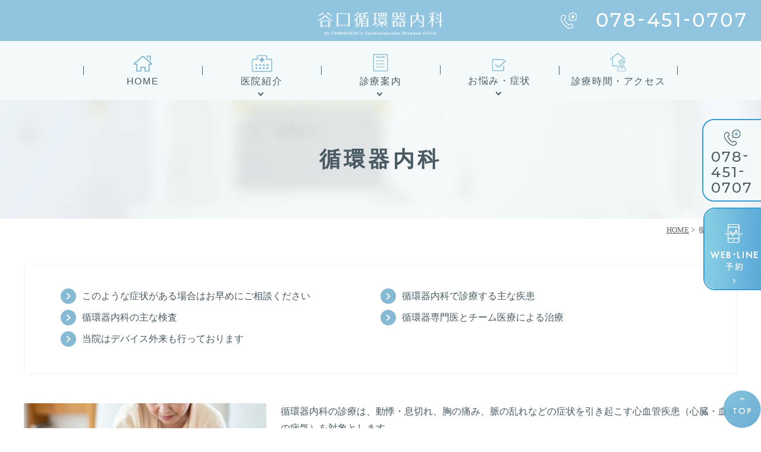

--- FILE ---
content_type: text/html; charset=UTF-8
request_url: https://www.taniguchi-cardiology.com/cardiology/
body_size: 49792
content:
<!DOCTYPE html>
<html lang="ja"
	prefix="og: https://ogp.me/ns#" >
<head>
<!-- Google Tag Manager -->
<script>(function(w,d,s,l,i){w[l]=w[l]||[];w[l].push({'gtm.start':
new Date().getTime(),event:'gtm.js'});var f=d.getElementsByTagName(s)[0],
j=d.createElement(s),dl=l!='dataLayer'?'&l='+l:'';j.async=true;j.src=
'https://www.googletagmanager.com/gtm.js?id='+i+dl;f.parentNode.insertBefore(j,f);
})(window,document,'script','dataLayer','GTM-PRSGC5M');</script>
<!-- End Google Tag Manager -->
<meta http-equiv="X-UA-Compatible" content="IE=edge">
<meta name="viewport" content="width=device-width,minimum-scale=1.0,maximum-scale=2.0,user-scalable=yes,initial-scale=1.0" />
<meta http-equiv="Content-Type" content="text/html; charset=UTF-8" />


		<!-- All in One SEO 4.1.3.4 -->
		<title>循環器内科なら日曜診療も行う神戸市東灘区の谷口循環器内科</title>
		<meta name="description" content="循環器内科では胸の痛み、動悸、呼吸困難などの診療をおこなっております。神戸市東灘区の谷口循環器内科では、心臓に対する疾患や検査について詳しく掲載しております。不整脈や心筋梗塞など心臓疾患かな・・と気になる方は、一度当院までご相談ください。また、当院ではペースメーカ外来にも対応しております。"/>
		<link rel="canonical" href="https://www.taniguchi-cardiology.com/cardiology/" />

		<!-- Global site tag (gtag.js) - Google Analytics -->
<script async src="https://www.googletagmanager.com/gtag/js?id=UA-208795272-1"></script>
<script>
 window.dataLayer = window.dataLayer || [];
 function gtag(){dataLayer.push(arguments);}
 gtag('js', new Date());

 gtag('config', 'UA-208795272-1');
</script>
		<meta property="og:site_name" content="谷口循環器内科 |" />
		<meta property="og:type" content="article" />
		<meta property="og:title" content="循環器内科なら日曜診療も行う神戸市東灘区の谷口循環器内科" />
		<meta property="og:description" content="循環器内科では胸の痛み、動悸、呼吸困難などの診療をおこなっております。神戸市東灘区の谷口循環器内科では、心臓に対する疾患や検査について詳しく掲載しております。不整脈や心筋梗塞など心臓疾患かな・・と気になる方は、一度当院までご相談ください。また、当院ではペースメーカ外来にも対応しております。" />
		<meta property="og:url" content="https://www.taniguchi-cardiology.com/cardiology/" />
		<meta property="article:published_time" content="2021-09-08T04:20:41Z" />
		<meta property="article:modified_time" content="2022-04-09T01:24:18Z" />
		<meta name="twitter:card" content="summary" />
		<meta name="twitter:domain" content="www.taniguchi-cardiology.com" />
		<meta name="twitter:title" content="循環器内科なら日曜診療も行う神戸市東灘区の谷口循環器内科" />
		<meta name="twitter:description" content="循環器内科では胸の痛み、動悸、呼吸困難などの診療をおこなっております。神戸市東灘区の谷口循環器内科では、心臓に対する疾患や検査について詳しく掲載しております。不整脈や心筋梗塞など心臓疾患かな・・と気になる方は、一度当院までご相談ください。また、当院ではペースメーカ外来にも対応しております。" />
		<script type="application/ld+json" class="aioseo-schema">
			{"@context":"https:\/\/schema.org","@graph":[{"@type":"WebSite","@id":"https:\/\/www.taniguchi-cardiology.com\/#website","url":"https:\/\/www.taniguchi-cardiology.com\/","name":"\u8c37\u53e3\u5faa\u74b0\u5668\u5185\u79d1","publisher":{"@id":"https:\/\/www.taniguchi-cardiology.com\/#organization"}},{"@type":"Organization","@id":"https:\/\/www.taniguchi-cardiology.com\/#organization","name":"\u8c37\u53e3\u5faa\u74b0\u5668\u79d1\u30fb\u5185\u79d1","url":"https:\/\/www.taniguchi-cardiology.com\/"},{"@type":"BreadcrumbList","@id":"https:\/\/www.taniguchi-cardiology.com\/cardiology\/#breadcrumblist","itemListElement":[{"@type":"ListItem","@id":"https:\/\/www.taniguchi-cardiology.com\/#listItem","position":"1","item":{"@type":"WebPage","@id":"https:\/\/www.taniguchi-cardiology.com\/","name":"\u30db\u30fc\u30e0","description":"\u795e\u6238\u5e02\u6771\u7058\u533a\u306e\u7532\u5357\u5c71\u624b\u306b\u3042\u308b\u5faa\u74b0\u5668\u5185\u79d1\u30fb\u5185\u79d1\u30fb\u30c7\u30d0\u30a4\u30b9\u5916\u6765\u306e\u300c\u8c37\u53e3\u5faa\u74b0\u5668\u5185\u79d1\u300d\u516c\u5f0f\u30db\u30fc\u30e0\u30da\u30fc\u30b8\u3067\u3059\u3002\u98a8\u90aa\u3084\u982d\u75db\u306a\u3069\u306e\u8a3a\u7642\u3084\u3001\u5faa\u74b0\u5668\u75be\u60a3\u3067\u3042\u308b\u4e0d\u6574\u8108\u3084\u5fc3\u7b4b\u75c7\u306a\u3069\u306e\u5c02\u9580\u5206\u91ce\u306b\u3082\u5bfe\u5fdc\u3057\u3066\u304a\u308a\u307e\u3059\u3002\u307e\u305f\u3001\u30c7\u30d0\u30a4\u30b9\u5916\u6765\u306b\u3082\u5bfe\u5fdc\u3057\u3066\u304a\u308a\u307e\u3059\u3002\u571f\u66dc\u65e5\u3068\u65e5\u66dc\u65e5\u3082\u8a3a\u7642\u3001\u5e73\u65e5\u304c\u5fd9\u3057\u3044\u65b9\u306b\u3082\u5b89\u5fc3\u3057\u3066\u3054\u6765\u9662\u3044\u305f\u3060\u3051\u307e\u3059\u3002","url":"https:\/\/www.taniguchi-cardiology.com\/"},"nextItem":"https:\/\/www.taniguchi-cardiology.com\/cardiology\/#listItem"},{"@type":"ListItem","@id":"https:\/\/www.taniguchi-cardiology.com\/cardiology\/#listItem","position":"2","item":{"@type":"WebPage","@id":"https:\/\/www.taniguchi-cardiology.com\/cardiology\/","name":"\u5faa\u74b0\u5668\u5185\u79d1","description":"\u5faa\u74b0\u5668\u5185\u79d1\u3067\u306f\u80f8\u306e\u75db\u307f\u3001\u52d5\u60b8\u3001\u547c\u5438\u56f0\u96e3\u306a\u3069\u306e\u8a3a\u7642\u3092\u304a\u3053\u306a\u3063\u3066\u304a\u308a\u307e\u3059\u3002\u795e\u6238\u5e02\u6771\u7058\u533a\u306e\u8c37\u53e3\u5faa\u74b0\u5668\u5185\u79d1\u3067\u306f\u3001\u5fc3\u81d3\u306b\u5bfe\u3059\u308b\u75be\u60a3\u3084\u691c\u67fb\u306b\u3064\u3044\u3066\u8a73\u3057\u304f\u63b2\u8f09\u3057\u3066\u304a\u308a\u307e\u3059\u3002\u4e0d\u6574\u8108\u3084\u5fc3\u7b4b\u6897\u585e\u306a\u3069\u5fc3\u81d3\u75be\u60a3\u304b\u306a\u30fb\u30fb\u3068\u6c17\u306b\u306a\u308b\u65b9\u306f\u3001\u4e00\u5ea6\u5f53\u9662\u307e\u3067\u3054\u76f8\u8ac7\u304f\u3060\u3055\u3044\u3002\u307e\u305f\u3001\u5f53\u9662\u3067\u306f\u30da\u30fc\u30b9\u30e1\u30fc\u30ab\u5916\u6765\u306b\u3082\u5bfe\u5fdc\u3057\u3066\u304a\u308a\u307e\u3059\u3002","url":"https:\/\/www.taniguchi-cardiology.com\/cardiology\/"},"previousItem":"https:\/\/www.taniguchi-cardiology.com\/#listItem"}]},{"@type":"WebPage","@id":"https:\/\/www.taniguchi-cardiology.com\/cardiology\/#webpage","url":"https:\/\/www.taniguchi-cardiology.com\/cardiology\/","name":"\u5faa\u74b0\u5668\u5185\u79d1\u306a\u3089\u65e5\u66dc\u8a3a\u7642\u3082\u884c\u3046\u795e\u6238\u5e02\u6771\u7058\u533a\u306e\u8c37\u53e3\u5faa\u74b0\u5668\u5185\u79d1","description":"\u5faa\u74b0\u5668\u5185\u79d1\u3067\u306f\u80f8\u306e\u75db\u307f\u3001\u52d5\u60b8\u3001\u547c\u5438\u56f0\u96e3\u306a\u3069\u306e\u8a3a\u7642\u3092\u304a\u3053\u306a\u3063\u3066\u304a\u308a\u307e\u3059\u3002\u795e\u6238\u5e02\u6771\u7058\u533a\u306e\u8c37\u53e3\u5faa\u74b0\u5668\u5185\u79d1\u3067\u306f\u3001\u5fc3\u81d3\u306b\u5bfe\u3059\u308b\u75be\u60a3\u3084\u691c\u67fb\u306b\u3064\u3044\u3066\u8a73\u3057\u304f\u63b2\u8f09\u3057\u3066\u304a\u308a\u307e\u3059\u3002\u4e0d\u6574\u8108\u3084\u5fc3\u7b4b\u6897\u585e\u306a\u3069\u5fc3\u81d3\u75be\u60a3\u304b\u306a\u30fb\u30fb\u3068\u6c17\u306b\u306a\u308b\u65b9\u306f\u3001\u4e00\u5ea6\u5f53\u9662\u307e\u3067\u3054\u76f8\u8ac7\u304f\u3060\u3055\u3044\u3002\u307e\u305f\u3001\u5f53\u9662\u3067\u306f\u30da\u30fc\u30b9\u30e1\u30fc\u30ab\u5916\u6765\u306b\u3082\u5bfe\u5fdc\u3057\u3066\u304a\u308a\u307e\u3059\u3002","inLanguage":"ja","isPartOf":{"@id":"https:\/\/www.taniguchi-cardiology.com\/#website"},"breadcrumb":{"@id":"https:\/\/www.taniguchi-cardiology.com\/cardiology\/#breadcrumblist"},"datePublished":"2021-09-08T04:20:41+09:00","dateModified":"2022-04-09T01:24:18+09:00"}]}
		</script>
		<!-- All in One SEO -->

<link rel='dns-prefetch' href='//www.google.com' />
<link rel='dns-prefetch' href='//ajax.googleapis.com' />
<link rel='dns-prefetch' href='//s.w.org' />
<link rel="alternate" type="application/rss+xml" title="谷口循環器内科 &raquo; フィード" href="https://www.taniguchi-cardiology.com/feed/" />
<link rel="alternate" type="application/rss+xml" title="谷口循環器内科 &raquo; コメントフィード" href="https://www.taniguchi-cardiology.com/comments/feed/" />
<link rel='stylesheet' id='wp-block-library-css'  href='https://www.taniguchi-cardiology.com/wp-includes/css/dist/block-library/style.min.css?ver=5.9.12' media='all' />
<style id='global-styles-inline-css'>
body{--wp--preset--color--black: #000000;--wp--preset--color--cyan-bluish-gray: #abb8c3;--wp--preset--color--white: #ffffff;--wp--preset--color--pale-pink: #f78da7;--wp--preset--color--vivid-red: #cf2e2e;--wp--preset--color--luminous-vivid-orange: #ff6900;--wp--preset--color--luminous-vivid-amber: #fcb900;--wp--preset--color--light-green-cyan: #7bdcb5;--wp--preset--color--vivid-green-cyan: #00d084;--wp--preset--color--pale-cyan-blue: #8ed1fc;--wp--preset--color--vivid-cyan-blue: #0693e3;--wp--preset--color--vivid-purple: #9b51e0;--wp--preset--gradient--vivid-cyan-blue-to-vivid-purple: linear-gradient(135deg,rgba(6,147,227,1) 0%,rgb(155,81,224) 100%);--wp--preset--gradient--light-green-cyan-to-vivid-green-cyan: linear-gradient(135deg,rgb(122,220,180) 0%,rgb(0,208,130) 100%);--wp--preset--gradient--luminous-vivid-amber-to-luminous-vivid-orange: linear-gradient(135deg,rgba(252,185,0,1) 0%,rgba(255,105,0,1) 100%);--wp--preset--gradient--luminous-vivid-orange-to-vivid-red: linear-gradient(135deg,rgba(255,105,0,1) 0%,rgb(207,46,46) 100%);--wp--preset--gradient--very-light-gray-to-cyan-bluish-gray: linear-gradient(135deg,rgb(238,238,238) 0%,rgb(169,184,195) 100%);--wp--preset--gradient--cool-to-warm-spectrum: linear-gradient(135deg,rgb(74,234,220) 0%,rgb(151,120,209) 20%,rgb(207,42,186) 40%,rgb(238,44,130) 60%,rgb(251,105,98) 80%,rgb(254,248,76) 100%);--wp--preset--gradient--blush-light-purple: linear-gradient(135deg,rgb(255,206,236) 0%,rgb(152,150,240) 100%);--wp--preset--gradient--blush-bordeaux: linear-gradient(135deg,rgb(254,205,165) 0%,rgb(254,45,45) 50%,rgb(107,0,62) 100%);--wp--preset--gradient--luminous-dusk: linear-gradient(135deg,rgb(255,203,112) 0%,rgb(199,81,192) 50%,rgb(65,88,208) 100%);--wp--preset--gradient--pale-ocean: linear-gradient(135deg,rgb(255,245,203) 0%,rgb(182,227,212) 50%,rgb(51,167,181) 100%);--wp--preset--gradient--electric-grass: linear-gradient(135deg,rgb(202,248,128) 0%,rgb(113,206,126) 100%);--wp--preset--gradient--midnight: linear-gradient(135deg,rgb(2,3,129) 0%,rgb(40,116,252) 100%);--wp--preset--duotone--dark-grayscale: url('#wp-duotone-dark-grayscale');--wp--preset--duotone--grayscale: url('#wp-duotone-grayscale');--wp--preset--duotone--purple-yellow: url('#wp-duotone-purple-yellow');--wp--preset--duotone--blue-red: url('#wp-duotone-blue-red');--wp--preset--duotone--midnight: url('#wp-duotone-midnight');--wp--preset--duotone--magenta-yellow: url('#wp-duotone-magenta-yellow');--wp--preset--duotone--purple-green: url('#wp-duotone-purple-green');--wp--preset--duotone--blue-orange: url('#wp-duotone-blue-orange');--wp--preset--font-size--small: 13px;--wp--preset--font-size--medium: 20px;--wp--preset--font-size--large: 36px;--wp--preset--font-size--x-large: 42px;}.has-black-color{color: var(--wp--preset--color--black) !important;}.has-cyan-bluish-gray-color{color: var(--wp--preset--color--cyan-bluish-gray) !important;}.has-white-color{color: var(--wp--preset--color--white) !important;}.has-pale-pink-color{color: var(--wp--preset--color--pale-pink) !important;}.has-vivid-red-color{color: var(--wp--preset--color--vivid-red) !important;}.has-luminous-vivid-orange-color{color: var(--wp--preset--color--luminous-vivid-orange) !important;}.has-luminous-vivid-amber-color{color: var(--wp--preset--color--luminous-vivid-amber) !important;}.has-light-green-cyan-color{color: var(--wp--preset--color--light-green-cyan) !important;}.has-vivid-green-cyan-color{color: var(--wp--preset--color--vivid-green-cyan) !important;}.has-pale-cyan-blue-color{color: var(--wp--preset--color--pale-cyan-blue) !important;}.has-vivid-cyan-blue-color{color: var(--wp--preset--color--vivid-cyan-blue) !important;}.has-vivid-purple-color{color: var(--wp--preset--color--vivid-purple) !important;}.has-black-background-color{background-color: var(--wp--preset--color--black) !important;}.has-cyan-bluish-gray-background-color{background-color: var(--wp--preset--color--cyan-bluish-gray) !important;}.has-white-background-color{background-color: var(--wp--preset--color--white) !important;}.has-pale-pink-background-color{background-color: var(--wp--preset--color--pale-pink) !important;}.has-vivid-red-background-color{background-color: var(--wp--preset--color--vivid-red) !important;}.has-luminous-vivid-orange-background-color{background-color: var(--wp--preset--color--luminous-vivid-orange) !important;}.has-luminous-vivid-amber-background-color{background-color: var(--wp--preset--color--luminous-vivid-amber) !important;}.has-light-green-cyan-background-color{background-color: var(--wp--preset--color--light-green-cyan) !important;}.has-vivid-green-cyan-background-color{background-color: var(--wp--preset--color--vivid-green-cyan) !important;}.has-pale-cyan-blue-background-color{background-color: var(--wp--preset--color--pale-cyan-blue) !important;}.has-vivid-cyan-blue-background-color{background-color: var(--wp--preset--color--vivid-cyan-blue) !important;}.has-vivid-purple-background-color{background-color: var(--wp--preset--color--vivid-purple) !important;}.has-black-border-color{border-color: var(--wp--preset--color--black) !important;}.has-cyan-bluish-gray-border-color{border-color: var(--wp--preset--color--cyan-bluish-gray) !important;}.has-white-border-color{border-color: var(--wp--preset--color--white) !important;}.has-pale-pink-border-color{border-color: var(--wp--preset--color--pale-pink) !important;}.has-vivid-red-border-color{border-color: var(--wp--preset--color--vivid-red) !important;}.has-luminous-vivid-orange-border-color{border-color: var(--wp--preset--color--luminous-vivid-orange) !important;}.has-luminous-vivid-amber-border-color{border-color: var(--wp--preset--color--luminous-vivid-amber) !important;}.has-light-green-cyan-border-color{border-color: var(--wp--preset--color--light-green-cyan) !important;}.has-vivid-green-cyan-border-color{border-color: var(--wp--preset--color--vivid-green-cyan) !important;}.has-pale-cyan-blue-border-color{border-color: var(--wp--preset--color--pale-cyan-blue) !important;}.has-vivid-cyan-blue-border-color{border-color: var(--wp--preset--color--vivid-cyan-blue) !important;}.has-vivid-purple-border-color{border-color: var(--wp--preset--color--vivid-purple) !important;}.has-vivid-cyan-blue-to-vivid-purple-gradient-background{background: var(--wp--preset--gradient--vivid-cyan-blue-to-vivid-purple) !important;}.has-light-green-cyan-to-vivid-green-cyan-gradient-background{background: var(--wp--preset--gradient--light-green-cyan-to-vivid-green-cyan) !important;}.has-luminous-vivid-amber-to-luminous-vivid-orange-gradient-background{background: var(--wp--preset--gradient--luminous-vivid-amber-to-luminous-vivid-orange) !important;}.has-luminous-vivid-orange-to-vivid-red-gradient-background{background: var(--wp--preset--gradient--luminous-vivid-orange-to-vivid-red) !important;}.has-very-light-gray-to-cyan-bluish-gray-gradient-background{background: var(--wp--preset--gradient--very-light-gray-to-cyan-bluish-gray) !important;}.has-cool-to-warm-spectrum-gradient-background{background: var(--wp--preset--gradient--cool-to-warm-spectrum) !important;}.has-blush-light-purple-gradient-background{background: var(--wp--preset--gradient--blush-light-purple) !important;}.has-blush-bordeaux-gradient-background{background: var(--wp--preset--gradient--blush-bordeaux) !important;}.has-luminous-dusk-gradient-background{background: var(--wp--preset--gradient--luminous-dusk) !important;}.has-pale-ocean-gradient-background{background: var(--wp--preset--gradient--pale-ocean) !important;}.has-electric-grass-gradient-background{background: var(--wp--preset--gradient--electric-grass) !important;}.has-midnight-gradient-background{background: var(--wp--preset--gradient--midnight) !important;}.has-small-font-size{font-size: var(--wp--preset--font-size--small) !important;}.has-medium-font-size{font-size: var(--wp--preset--font-size--medium) !important;}.has-large-font-size{font-size: var(--wp--preset--font-size--large) !important;}.has-x-large-font-size{font-size: var(--wp--preset--font-size--x-large) !important;}
</style>
<link rel='stylesheet' id='contact-form-7-css'  href='https://www.taniguchi-cardiology.com/wp-content/plugins/contact-form-7/includes/css/styles.css?ver=5.4.2' media='all' />
<link rel='stylesheet' id='contact-form-7-confirm-css'  href='https://www.taniguchi-cardiology.com/wp-content/plugins/contact-form-7-add-confirm/includes/css/styles.css?ver=5.1' media='all' />
<link rel='stylesheet' id='slick-style-css'  href='https://www.taniguchi-cardiology.com/wp-content/themes/originalstyle-1column_02/css/slick.css?ver=5.9.12' media='all' />
<link rel='stylesheet' id='simplelightbox-style-css'  href='https://www.taniguchi-cardiology.com/wp-content/themes/originalstyle-1column_02/css/simplelightbox.min.css?ver=5.9.12' media='all' />
<link rel='stylesheet' id='originalstylecommon-style-css'  href='https://www.taniguchi-cardiology.com/wp-content/themes/originalstyle-1column_02/common.css?ver=5.9.12' media='all' />
<link rel='stylesheet' id='originalstyle-style-css'  href='https://www.taniguchi-cardiology.com/wp-content/themes/originalstyle-1column_02/style.css?ver=5.9.12' media='all' />
<link rel='stylesheet' id='originalstyleindex-style-css'  href='https://www.taniguchi-cardiology.com/wp-content/themes/originalstyle-1column_02/index.css?ver=5.9.12' media='all' />
<link rel='stylesheet' id='jquery-ui-smoothness-css'  href='https://www.taniguchi-cardiology.com/wp-content/plugins/contact-form-7/includes/js/jquery-ui/themes/smoothness/jquery-ui.min.css?ver=1.12.1' media='screen' />
<link rel="stylesheet" href="https://use.typekit.net/pve3ocs.css">
</head>

<body class="page-template-default page page-id-217 under-page page page-name-cardiology" >
<!-- Google Tag Manager (noscript) -->
<noscript><iframe src="https://www.googletagmanager.com/ns.html?id=GTM-PRSGC5M"
height="0" width="0" style="display:none;visibility:hidden"></iframe></noscript>
<!-- End Google Tag Manager (noscript) -->
<div id="header">
<div class="inner clearfix">
 
<div id="custom_html-2" class="widget_text headerinner"><div class="textwidget custom-html-widget"><h1><a href="https://www.taniguchi-cardiology.com"><img src="https://www.taniguchi-cardiology.com/wp-content/webp-express/webp-images/themes/originalstyle-1column_02/img/logo.png.webp" alt="谷口循環器科・内科" class="pc"><img
src="https://www.taniguchi-cardiology.com/wp-content/webp-express/webp-images/themes/originalstyle-1column_02/img/sp_logo.png.webp" alt="谷口循環器科・内科" class="sp"></a></h1>

<ul class="pc" style="list-style:none;">
<li class="tel"><img class="telimg" alt="TEL.078-451-0707" src="https://www.taniguchi-cardiology.com/wp-content/webp-express/webp-images/themes/originalstyle-1column_02/img/header_tel.png.webp"></li>
</ul>

<ul class="sp" style="list-style:none;">
<li><a href="https://www.taniguchi-cardiology.com/"><img src="https://www.taniguchi-cardiology.com/wp-content/webp-express/webp-images/themes/originalstyle-1column_02/img/sp_gnavi01.png.webp" alt="ホーム"></a></li>
<li><a href="https://www.taniguchi-cardiology.com/introduction"><img src="https://www.taniguchi-cardiology.com/wp-content/webp-express/webp-images/themes/originalstyle-1column_02/img/sp_gnavi02.png.webp" alt="医院紹介"></a></li>
<li><a href="https://www.taniguchi-cardiology.com/#a02"><img src="https://www.taniguchi-cardiology.com/wp-content/webp-express/webp-images/themes/originalstyle-1column_02/img/sp_gnavi03.png.webp" alt="診療案内"></a></li>
<li><a href="https://www.taniguchi-cardiology.com/access"><img src="https://www.taniguchi-cardiology.com/wp-content/webp-express/webp-images/themes/originalstyle-1column_02/img/sp_gnavi04.png.webp" alt="診療時間・アクセス"></a></li>
<li id="toggle" class="sp"><a><img src="https://www.taniguchi-cardiology.com/wp-content/webp-express/webp-images/themes/originalstyle-1column_02/img/sp_gnavi05.png.webp" alt="メニュー"></a></li>
</ul></div></div></div>
</div>
<div id="nav">
<div class="inner">

 
<div class="textwidget custom-html-widget"><div class="menu-header-nav-container">
<ul class="menu" id="menu-header-nav" style="list-style:none;">
<li class="nav01"><a href="https://www.taniguchi-cardiology.com/"><span class="nav_icon"><img src="https://www.taniguchi-cardiology.com/wp-content/webp-express/webp-images/themes/originalstyle-1column_02/img/nav_img001.png.webp"
alt="HOME"></span>HOME</a></li>
<li class="nav02 has_children"><a><span class="nav_icon"><img
src="https://www.taniguchi-cardiology.com/wp-content/webp-express/webp-images/themes/originalstyle-1column_02/img/nav_img002.png.webp" alt="医院紹介"></span>医院紹介</a>
<ul class="sub-menu submenu-sp">
<li><a href="https://www.taniguchi-cardiology.com/clinic/">院長紹介</a></li>
<li><a href="https://www.taniguchi-cardiology.com/introduction/#a01">院内紹介</a></li>
<li><a href="https://www.taniguchi-cardiology.com/introduction/#a02">設備紹介</a></li>
<li><a href="https://www.taniguchi-cardiology.com/introduction/#a03">よくあるご質問</a></li>
</ul>
</li>
<li class="nav03 has_children"><a><span class="nav_icon"><img
src="https://www.taniguchi-cardiology.com/wp-content/webp-express/webp-images/themes/originalstyle-1column_02/img/nav_img003.png.webp" alt="診療案内"></span>診療案内</a>
<ul class="sub-menu submenu-sp">
<li><a href="https://www.taniguchi-cardiology.com/cardiology/">循環器内科</a></li>
<li><a href="https://www.taniguchi-cardiology.com/internal_medicine/">内科</a></li>
<li><a href="https://www.taniguchi-cardiology.com/device/">デバイス外来</a></li>
<li><a href="https://www.taniguchi-cardiology.com/smoking/#a02">睡眠時無呼吸症候群外来</a></li>
<!--<li><a href="[url]/smoking/#a04">ダイエット外来</a></li>-->
<li><a href="https://www.taniguchi-cardiology.com/smoking/#a03">骨粗鬆症</a></li>
<li><a href="https://www.taniguchi-cardiology.com/smoking/#a01">禁煙外来</a></li>
<li><a href="https://www.taniguchi-cardiology.com/medical/">健康診断・予防接種</a></li>
</ul>
</li>
<li class="nav04 has_children wide"><a><span class="nav_icon"><img src="https://www.taniguchi-cardiology.com/wp-content/webp-express/webp-images/themes/originalstyle-1column_02/img/nav_img004.png.webp"
alt="お悩み・症状"></span>お悩み・症状</a>
<div class="submenu-wrap submenu-sp">
<div class="submenu-inner">
<ul class="sub-menu">
<li class="ttl"><span>症状</span></li>
<li><a href="https://www.taniguchi-cardiology.com/chest_pain/">胸が痛い</a></li>
<li><a href="https://www.taniguchi-cardiology.com/palpitations/">動悸</a></li>
<li><a href="https://www.taniguchi-cardiology.com/swelling/">むくみ</a></li>
<li><a href="https://www.taniguchi-cardiology.com/hypertrophy/">呼吸困難</a></li>
<li><a href="https://www.taniguchi-cardiology.com/vaccination/">失神（意識消失）</a></li>
<li><a href="https://www.taniguchi-cardiology.com/sensitivity/">冷え性</a></li>
</ul>
<ul class="sub-menu">
<li class="ttl"><span>疾患</span></li>
<li><a href="https://www.taniguchi-cardiology.com/heart_failure/">心不全</a></li>
<li><a href="https://www.taniguchi-cardiology.com/myocardial_infarction/">狭心症・心筋梗塞</a></li>
<li><a href="https://www.taniguchi-cardiology.com/arrhythmia/">不整脈</a></li>
<li><a href="https://www.taniguchi-cardiology.com/abnormal/">弁膜症</a></li>
<li><a href="https://www.taniguchi-cardiology.com/abnormal/#a04">心筋症</a></li>
<li><a href="https://www.taniguchi-cardiology.com/lifestyle_habit/">生活習慣病</a></li>
	<li class="ttl"><span>その他</span></li>
<li><a href="https://www.taniguchi-cardiology.com/medical/#a03">健診異常</a></li>
</ul>
</div>
</div>
</li>
<li class="nav06"><a href="https://www.taniguchi-cardiology.com/access/"><span class="nav_icon"><img src="https://www.taniguchi-cardiology.com/wp-content/webp-express/webp-images/themes/originalstyle-1column_02/img/nav_img006.png.webp"
alt="診療時間・アクセス"></span>診療時間・アクセス</a></li>
</ul>
</div></div></div>
</div>
<div id="contents">
    <div class="page-title"><h2>循環器内科</h2></div>    <div class="bread_wrap"><ul class="bread">
    <li><a href="https://www.taniguchi-cardiology.com/">HOME</a>&nbsp;&gt;&nbsp;</li>
	    <li>循環器内科</li>
	</ul>
</div>
<div class="inner clearfix">
<div id="main" class="mainblock under">
            <!-- temp-page -->
<ul class="ul_arrow float-list float-list2 page-list mb-3">
<li><a href="#a01">このような症状がある場合はお早めにご相談ください</a></li>
<li><a href="#a02">循環器内科で診療する主な疾患</a></li>
<li><a href="#a03">循環器内科の主な検査</a></li>
<li><a href="#a04">循環器専門医とチーム医療による治療</a></li>
<li><a href="#a05">当院はデバイス外来も行っております</a></li>
</ul>
<div class="clearfix">
<p><img width="767" height="502" src="https://www.taniguchi-cardiology.com/wp-content/webp-express/webp-images/uploads/2021/09/pixta_41738754_M.jpg.webp" alt="循環器内科" class="size-full wp-image-425 alignleft" />循環器内科の診療は、動悸・息切れ、胸の痛み、脈の乱れなどの症状を引き起こす心血管疾患（心臓・血管の病気）を対象とします。<br />
心血管疾患は、高血圧症や糖尿病、脂質異常症などの生活習慣病と関係するため、生活習慣病の予防・治療も併せて行います。</p>
<p>当院では、実績豊富な循環器専門医が患者様おひとりおひとりに合った検査・治療法を提案し、症状の改善をサポートします。</p>
</div>
<div id="a01" class="h3">
<div class="clearfix">
<h3>このような症状がある場合は<span class="sp"><br />
</span>お早めにご相談ください</h3>
<div class="bg-block clearfix"><img loading="lazy" width="767" height="511" src="https://www.taniguchi-cardiology.com/wp-content/webp-express/webp-images/uploads/2021/09/pixta_53908839_M.jpg.webp" alt="早期発見・早期治療　谷口循環器内科" class="size-full wp-image-426 alignright" /></p>
<ul class="ul_check">
<li>胸が痛い</li>
<li>胸が押さえつけられているような感覚（圧迫感）</li>
<li>動悸</li>
<li>脈の乱れ</li>
<li>脈が速い、遅い</li>
<li>手足、顔のむくみ</li>
<li>最近、急に体重が増えた</li>
<li>呼吸困難</li>
<li>歩くと足がだるい、痛い</li>
</ul>
<ul class="ul_check"></ul>
<p>上記の症状に心当たりがありましたら、速やかに受診することをお勧めします。<br />
すぐに受診することで、疾患の早期発見・早期治療を行うことができます。</p>
</div>
</div>
<div id="a02" class="h3">
<h3> 循環器内科で診療する主な疾患</h3>
</div>
<div class="h4">
<h4>心臓の病気</h4>
</div>
<div class="columns">
<div class="column col_2">
<div class="border-block clearfix">
<div class="h4">
<h5>心不全</h5>
</div>
<p>心不全は、何らかの理由で心臓のポンプとしての働きに異常が起きることで、動悸や息切れ、むくみ、倦怠感などが生じる状態です。<br />
心不全は、狭心症・心筋梗塞・不整脈・心臓弁膜症など様々な要因で引き起こされ、さらに進行していきます。</p>
</div>
</div>
<div class="column col_2">
<div class="border-block clearfix">
<div class="h4">
<h5>狭心症</h5>
</div>
<p>心臓の栄養血管である冠動脈が狭くなることで、心筋に送り込まれる血液が少なくなり、胸が締め付けられるような痛み、焼けるような痛みが現れます。<br />
冠動脈に動脈硬化で生じるタイプとけいれん性に収縮を起こして生じるタイプがあります。</p>
</div>
</div>
</div>
<div class="columns">
<div class="column col_2">
<div class="border-block clearfix">
<div class="h4">
<h5>不整脈</h5>
<p>心臓の電気刺激に異常が生じ、<span style="letter-spacing: 0px;">脈拍のリズム異常や脈が速くなったり遅くなったりします。</span></p>
</div>
<p>日常生活に支障をきたすことや突然死、心不全、脳梗塞などを引き起こすこともあります。</p>
</div>
</div>
<div class="column col_2">
<div class="border-block clearfix">
<div class="h4">
<h5>心筋梗塞</h5>
</div>
<p>動脈硬化が進行し、冠動脈にできていたプラークが破裂して血栓が形成され血管が詰まり、心筋に血液が供給されなくなる疾患です。<br />
血液が供給されなくなると心筋は酸素不足を起こし、壊死してしまいます。<br />
壊死が進行すると心臓の動きが悪くなり、致死性不整脈が生じ死亡リスクが高まるので、早急な治療が重要です。</p>
</div>
</div>
</div>
<div class="columns">
<div class="column col_2">
<div class="border-block clearfix">
<div class="h4">
<h5>心臓弁膜症</h5>
</div>
<p>心臓には四つの部屋があり、その部屋を区切る「弁」があります。<br />
その弁の働きが、加齢や外傷、感染症などによって悪くなってしまった状態です。<br />
不整脈や心不全の原因にもなります。</p>
</div>
</div>
<div class="column col_2">
<div class="border-block clearfix">
<div class="h4">
<h5>心筋症</h5>
</div>
<p>何らかの理由で心筋が厚くなったり、薄くなったりすることで、心機能が低下する疾患で、倦怠感やむくみ、息切れなどの症状を引き起こします。不整脈が起きやすく、突然死の原因にもなりえます。</p>
</div>
</div>
</div>
<div class="h4">
<h4>血管の病気</h4>
</div>
<div class="columns">
<div class="column col_2">
<div class="border-block clearfix">
<div class="h4">
<h5>閉塞性動脈硬化症</h5>
</div>
<p>足の血管が動脈硬化によって狭窄または閉塞を起こすことで、血流が悪くなる疾患です。<br />
主な症状は足の痺れや痛みなどで、進行すると壊死・潰瘍が生じます</p>
</div>
</div>
<div class="column col_2">
<div class="border-block clearfix">
<div class="h4">
<h5> 動脈瘤</h5>
</div>
<p>動脈の一部がこぶのように膨らんでしまう疾患です。<br />
自覚症状に乏しいのですが、破裂を起こすと生死に関わるため、早期発見が重要です。</p>
</div>
</div>
</div>
<div id="a03" class="h3">
<h3>循環器内科の主な検査</h3>
</div>
<div class="columns">
<div class="column col_2">
<div class="h4">
<h4>心電図</h4>
</div>
<p class="clearfix"><img src="https://www.taniguchi-cardiology.com/wp-content/webp-express/webp-images/uploads/2021/10/introduction006.jpg.webp" alt="心電図" class="size-full wp-image-326 aligncenter" />心筋は、電気刺激で動いています。その電気的な活動の様子をグラフ化して心臓を調べます。<br />
胸部に電極をつけ、心臓が活動する際に発する電流を、波形として記録する検査です。<br />
波形に乱れがあると狭心症や心筋梗塞、不整脈などの疑いがあります。</p>
</div>
<div class="column col_2">
<div class="h4">
<h4>胸部X線撮影</h4>
</div>
<p class="clearfix"><img src="https://www.taniguchi-cardiology.com/wp-content/webp-express/webp-images/uploads/2021/10/cardiology001.jpg.webp" alt="胸部X線撮影" class="size-full wp-image-327 aligncenter" />心臓や肺、大動脈に形態異常が生じていないかを確認します。また、心不全では肺うっ血（血液の滞留）や胸水なども確認します。</p>
</div>
</div>
<div class="columns">
<div class="column col_2">
<div class="h4">
<h4>超音波検査</h4>
</div>
<p class="clearfix"><img src="https://www.taniguchi-cardiology.com/wp-content/webp-express/webp-images/uploads/2021/10/introduction005.jpg.webp" alt="心エコー" class="size-full wp-image-328 aligncenter" /><span style="letter-spacing: 0px;">超音波を使用して臓器（心臓）の状態を観察する事ができます。痛みや、放射線による被ばくの心配もないので安心して検査を受けて頂く事が可能です。</span></p>
<div class="h4">
<h4>CAVI/ABI（動脈硬化検査）</h4>
</div>
<p class="clearfix"><img src="https://www.taniguchi-cardiology.com/wp-content/webp-express/webp-images/uploads/2021/10/introduction007.jpg.webp" alt="CAVI/ABI（動脈硬化検査）" class="size-full wp-image-328 aligncenter" />動脈の硬さ（CAVI：キャビィ）と動脈の詰まり（ABI：エービーアイ）の数値を調べて、血管年齢を計測することができる検査です。</p>
</div>
<div class="column col_2">
<div class="h4">
<h4>24時間心電図</h4>
</div>
<p class="clearfix"><img loading="lazy" width="766" height="493" src="https://www.taniguchi-cardiology.com/wp-content/webp-express/webp-images/uploads/2021/12/FM-1300-002-1-1.jpg.webp" alt="" class="alignnone size-full wp-image-1104" />通常の1分程度の心電図ではとらえきれない不整脈や狭心症などを、日常生活中に心電図を装着することで診断します。シャワーも可能です。</p>
</div>
</div>
<div id="a04" class="h3">
<h3>循環器専門医と<span class="sp"><br />
</span>チーム医療による治療</h3>
<div class="clearfix"><img loading="lazy" width="1000" height="666" src="https://www.taniguchi-cardiology.com/wp-content/webp-express/webp-images/uploads/2021/09/vaccination_img001.jpg.webp" alt="予防接種" class="size-full wp-image-313 alignright" srcset="https://www.taniguchi-cardiology.com/wp-content/webp-express/webp-images/uploads/2021/09/vaccination_img001.jpg.webp 1000w, https://www.taniguchi-cardiology.com/wp-content/webp-express/webp-images/uploads/2021/09/vaccination_img001-770x513.jpg.webp 770w, https://www.taniguchi-cardiology.com/wp-content/webp-express/webp-images/uploads/2021/09/vaccination_img001-768x511.jpg.webp 768w" sizes="(max-width: 1000px) 100vw, 1000px" /></p>
<p>体質や病気の症状や進行度合いは患者様によって異なります。<br />
患者様に合った治療を実施するためには、多くの医療従事者と綿密な連携を行うことは極めて重要です。</p>
<p>当院は、医師と看護師、管理栄養士、臨床検査技師、医療事務が患者様の治療をサポートする「チーム医療」を実施している循環器内科です。医師は医学的な診断や治療方針の決定を、看護師は患者様の日常生活に寄り添った医学的サポートを、管理栄養士は食習慣や栄養バランスの指導を、臨床検査技師は正確な検査を、医療事務はクリニックの顔として円滑な診療を受けて頂くための架け橋を担うことで、各スタッフの高い専門スキルを活かした治療を目指しております。</p>
<p>きめ細やかな連携をとることで患者様に合った診療を行い、<span>健やかに生活できるよう貢献していきます。</span></p>
</div>
</div>
<div class="h4">
<h4>医療機関との連携</h4>
</div>
<div class="clearfix">
<p>さらなる検査・治療が必要だと判断した際は、患者様と相談の上、当院と連携している医療機関をご紹介いたします。</p>
<p>様々な医療機関と連携を行っているため、患者様に合った医療機関へお繋ぎすることができます。</p>
<div id="a05" class="h3">
<h3>当院はデバイス外来も行っております</h3>
</div>
<p>当院では、ペースメーカなどのデバイスを体内移植した患者様を対象に、遠隔モニタリングを用いながら、定期チェックを行っております。<br />
デバイス本体の管理のみではなく、遠隔モニタリングで不整脈や心不全の徴候を認めた場合は、治療のサポートを行います。<br />
<span style="letter-spacing: 0px;">デバイスに関してご不明な点がございましたら、お気軽にご相談ください。<br />
※当院では基本的にデバイス外来に関しては、病院からのご紹介をいただいてご対応しております。</span></p>
<div class="btn-style"><a href="https://www.taniguchi-cardiology.com/device/">「デバイス外来」について<br />
詳しい内容はこちらへ</a></div>
<p><!--



















































<div class="h4">


<h4>対象者</h4>


</div>




<div class="clearfix">


<p>下記の埋め込み型医療機器を、体内に移植した方を対象にしております。</p>


</div>


</div>




<div class="columns list_column2">


<div class="column col_2">


<ul class="ul01">
	

<li>ペースメーカ</li>


	

<li>ICD（植込み型除細動器）</li>


	

<li>CRT-P（両心室ペースメーカ）</li>


</ul>


</div>




<div class="column col_2">


<ul class="ul01">
	

<li>CRT-D（両室ペーシング機能付き植込み型除細動器）</li>


	

<li>ICM（植込み型心臓モニター）</li>


</ul>


</div>


</div>




<h6>定期デバイス外来</h6>




<p>現在、当院の循環器内科へ通院している患者様</p>




<h6>地域連携デバイス外来</h6>




<p>地域かかりつけ病院からの紹介を受けた患者様</p>




<div class="columns list_column2">


<p>&nbsp;</p>


</div>




<div class="columns">


<p>&nbsp;</p>


</div>


</div>


















































--></div>
</div>
    </div>
<div id="aside">

 
<div id="custom_html-4" class="widget_text sideinner"><div class="textwidget custom-html-widget"><div class="inq">
<div class="inq01">
<a href="#header"><img src="https://www.taniguchi-cardiology.com/wp-content/webp-express/webp-images/themes/originalstyle-1column_02/img/pagetop.png.webp" alt="TOPへ戻る"></a>
</div>
<div class="clearfix">
<a href="tel:0784510707"><img src="https://www.taniguchi-cardiology.com/wp-content/webp-express/webp-images/themes/originalstyle-1column_02/img/side01.png.webp" alt="078-451-0707" class="pc"><img class="sp" src="https://www.taniguchi-cardiology.com/wp-content/webp-express/webp-images/themes/originalstyle-1column_02/img/sp_side01.png.webp" alt="078-451-0707"></a>
<a href="https://taniguchi-cardiology.mdja.jp/" target="_blank" rel="noopener">
  <img class="pc" src="https://www.taniguchi-cardiology.com/wp-content/webp-express/webp-images/themes/originalstyle-1column_02/img/side02.png.webp" alt="WEB予約">
  <img class="sp" src="https://www.taniguchi-cardiology.com/wp-content/webp-express/webp-images/themes/originalstyle-1column_02/img/sp_side02.png.webp" alt="WEB予約">
</a>
<!-- <a href="[url]/#"><img class="pc" src="[template_url]/img/side03.png" alt="WEB問診"><img class="sp" src="[template_url]/img/sp_side03.png" alt="WEB問診"></a> -->
</div>
</div>
</div></div></div></div>
 
</div>

<div class="" id="footer">
<div class="inner clearfix">
 
<div id="custom_html-5" class="widget_text footerinner"><div class="textwidget custom-html-widget"><div class="footer_box">
<div class="columns">
<div class="column col_2 footer_col">
<p class="text-time">診療時間</p>
<table class="time-table">
<thead>
<tr>
<th>診療時間</th>
<th>月</th>
<th>火</th>
<th>水</th>
<th>木</th>
<th>金</th>
<th>土</th>
<th>日</th>
</tr>
</thead>
<tbody>
<tr>
<th>9:00～13:00</th>
<td><span class="color01">●</span></td>
<td>—</td>
<td><span class="color01">●</span></td>
<td><span class="color01">●</span></td>
<td><span class="color01">●</span></td>
<td rowspan="3" class="table_list"><span class="color01">◎</span><br><span class="text-s">10:00<br>～15:00</span></td>
<td rowspan="3" class="table_list"><span class="color01">◎</span><br><span class="text-s">10:00<br>～15:00</span></td>
</tr>
<tr>
<th>14:00～15:00</th>
<td>—</td>
<td>—</td>
<td>—</td>
<td><span class="color01">〇</span></td>
<td>—</td>
</tr>
<tr>
<th>16:00～19:00</th>
<td><span class="color01">●</span></td>
<td>—</td>
<td><span class="color01">●</span></td>
<td><span class="color01">●</span></td>
<td>—</td>
</tr>
</tbody>
</table>
<p><span class="color01">〇</span>デバイス外来　　<span class="sp"><br /></span><span class="color01">◎</span>土・日は10:00～15:00</p>
<div class="columns footer_text01 sp-columns">
<div class="column col_2">
<p><span><span class="span_text">診療科目</span> 循環器内科<br>内科</span></p>
<p><span><span class="span_text">管理者</span> 　谷口　弥生</span></p>
</div>
<div class="column col_2">
<p><span><span class="span_text">休診日</span> 火曜日・祝祭日</span></p>
</div>
</div>
<div class="columns mt-2">
<div class="column col_2">
<p class="text_box">充実したチーム医療</p>
</div>
<div class="column col_2">
<p class="text_box">デバイス外来</p>
</div>
</div>
<p class="text_box">身近な悩みに寄り添う『かかりつけ医』</p>
<div class="columns mt-1">
<div class="column col_2">
<p class="text_box">感染対策の徹底</p>
</div>
<div class="column col_2">
<p class="text_box">平日19時 土日も診療</p>
</div>
</div>
<p class="text_box">アクセス良好、キャッシュレス対応<span class="sp"><br />
</span>様々な予約方法</p>
<figure class="mt-1"><a href="tel:0784510707"><img src="https://www.taniguchi-cardiology.com/wp-content/webp-express/webp-images/themes/originalstyle-1column_02/img/ftr_tel.png.webp" alt="078-451-0707"></a></figure>
</div>
<div class="column col_2">
<p>〒658-0012<br>神戸市東灘区本庄町1丁目16-17<br />サンフォレストビル102号（1F）<br>TEL:<a href="tel:0784510707">078-451-0707</a></p>
<!-- <figure class="mt-2"><a href="[url]/#"><img src="[template_url]/img/ftr_bnr001.png" alt="WEB・LINE予約"></a></figure>
<figure class="mt-1"><a href="[url]/#"><img src="[template_url]/img/ftr_bnr002.png" alt="WEB問診"></a></figure> -->
<figure class="mt-1"><a href="https://www.google.com/maps?q=%E7%A5%9E%E6%88%B8+%E8%B0%B7%E5%8F%A3%E5%BE%AA%E7%92%B0%E5%99%A8%E5%86%85%E7%A7%91&um=1&ie=UTF-8&sa=X&ved=2ahUKEwie96DBzdbzAhUiQPUHHfsgAp8Q_AUoAXoECAIQAw" target="_blank" rel="noopener"><img src="https://www.taniguchi-cardiology.com/wp-content/webp-express/webp-images/themes/originalstyle-1column_02/img/ftr_bnr003.png.webp" alt="Google MAP"></a></figure>
<figure class="mt-1"><img src="https://www.taniguchi-cardiology.com/wp-content/webp-express/webp-images/uploads/2022/04/illust_map_img001.png.webp" alt="イラストマップ"></figure>
<ul class="access_txt">
<li class="train">JR東海道・山陽本線<span class="sp"><br />
</span>「<strong>甲南山手駅</strong>」徒歩<span class="l">6</span>分</li>
<li class="bus">阪神バス「<strong>森南町停留所</strong>」徒歩<span class="l">1</span>分</li>
<li class="car">『 三井のリパーク 』駐車サービス券を受付にてご用意しておりますのでお尋ね下さい。</li>
<!--<li class="car">リパークコインパーキングがお近くにございます<br><span class="s">※駐車サービス券を当院でお渡ししております。<br>　受付でお申し付けください。</span></li>-->
</ul>
<!--<figure class="mt-2 mb-1"><img src="[template_url]/img/ftr_img002.png" alt="駐車場　00台"></figure>-->
</div>
</div>
<div style="width: 160px;margin:0 auto;"><!-- ←widthでサイズ調整 --><a style="display: block;" href="https://www.method-innovation.co.jp/" target="_blank" rel="noopener"><img style="width: 100%; height: auto; vertical-align: bottom;" src="https://www.method-innovation.co.jp/wp-content/uploads/logo.svg" alt="クリニックホームページ作成" /></a><a style="padding-top: 3.75%; text-decoration: none; flex-flow: row wrap; justify-content: center; display: flex; color: #4d4d4d;" href="https://www.method-innovation.co.jp/" target="_blank" rel="noopener"><span style="font-size: 12px; font-family: '游ゴシック体',YuGothic,'游ゴシック','Yu Gothic',sans-serif; font-feature-settings: 'palt' 1; letter-spacing: 0.04em; font-weight: bold; text-align: left;">クリニックホームページ制作</span></a></div>
</div>
</div></div></div>
</div>
 
<div id="custom_html-6" class="widget_text copyright"><div class="widget_text copyrightinner"><div class="textwidget custom-html-widget"><p>&copy;谷口循環器内科</p></div></div></div><script src='https://www.taniguchi-cardiology.com/wp-includes/js/dist/vendor/regenerator-runtime.min.js?ver=0.13.9' id='regenerator-runtime-js'></script>
<script src='https://www.taniguchi-cardiology.com/wp-includes/js/dist/vendor/wp-polyfill.min.js?ver=3.15.0' id='wp-polyfill-js'></script>
<script id='contact-form-7-js-extra'>
var wpcf7 = {"api":{"root":"https:\/\/www.taniguchi-cardiology.com\/wp-json\/","namespace":"contact-form-7\/v1"}};
</script>
<script src='https://www.taniguchi-cardiology.com/wp-content/plugins/contact-form-7/includes/js/index.js?ver=5.4.2' id='contact-form-7-js'></script>
<script src='https://ajax.googleapis.com/ajax/libs/jquery/1.10.1/jquery.min.js?ver=1.10.1' id='jquery-js'></script>
<script src='https://www.taniguchi-cardiology.com/wp-includes/js/jquery/jquery.form.min.js?ver=4.3.0' id='jquery-form-js'></script>
<script src='https://www.taniguchi-cardiology.com/wp-content/plugins/contact-form-7-add-confirm/includes/js/scripts.js?ver=5.1' id='contact-form-7-confirm-js'></script>
<script id='google-invisible-recaptcha-js-before'>
var renderInvisibleReCaptcha = function() {

    for (var i = 0; i < document.forms.length; ++i) {
        var form = document.forms[i];
        var holder = form.querySelector('.inv-recaptcha-holder');

        if (null === holder) continue;
		holder.innerHTML = '';

         (function(frm){
			var cf7SubmitElm = frm.querySelector('.wpcf7-submit');
            var holderId = grecaptcha.render(holder,{
                'sitekey': '6Le7GgElAAAAAIK40zQs5mPB6nVeQDldZ65a80Md', 'size': 'invisible', 'badge' : 'inline',
                'callback' : function (recaptchaToken) {
					if((null !== cf7SubmitElm) && (typeof jQuery != 'undefined')){jQuery(frm).submit();grecaptcha.reset(holderId);return;}
					 HTMLFormElement.prototype.submit.call(frm);
                },
                'expired-callback' : function(){grecaptcha.reset(holderId);}
            });

			if(null !== cf7SubmitElm && (typeof jQuery != 'undefined') ){
				jQuery(cf7SubmitElm).off('click').on('click', function(clickEvt){
					clickEvt.preventDefault();
					grecaptcha.execute(holderId);
				});
			}
			else
			{
				frm.onsubmit = function (evt){evt.preventDefault();grecaptcha.execute(holderId);};
			}


        })(form);
    }
};
</script>
<script async defer src='https://www.google.com/recaptcha/api.js?onload=renderInvisibleReCaptcha&#038;render=explicit' id='google-invisible-recaptcha-js'></script>
<script src='https://www.taniguchi-cardiology.com/wp-content/themes/originalstyle-1column_02/js/script.js?ver=5.9.12' id='originalscript-script-js'></script>
<script src='https://www.taniguchi-cardiology.com/wp-content/themes/originalstyle-1column_02/js/slick.min.js?ver=5.9.12' id='slick-script-js'></script>
<script src='https://www.taniguchi-cardiology.com/wp-content/themes/originalstyle-1column_02/js/simple-lightbox.min.js?ver=5.9.12' id='simple-lightbox-script-js'></script>
<script src='https://www.taniguchi-cardiology.com/wp-content/themes/originalstyle-1column_02/js/loop.js?ver=5.9.12' id='loop-script-js'></script>
<script src='https://www.taniguchi-cardiology.com/wp-includes/js/jquery/ui/core.min.js?ver=1.13.1' id='jquery-ui-core-js'></script>
<script src='https://www.taniguchi-cardiology.com/wp-includes/js/jquery/ui/datepicker.min.js?ver=1.13.1' id='jquery-ui-datepicker-js'></script>
<script id='jquery-ui-datepicker-js-after'>
jQuery(function(jQuery){jQuery.datepicker.setDefaults({"closeText":"\u9589\u3058\u308b","currentText":"\u4eca\u65e5","monthNames":["1\u6708","2\u6708","3\u6708","4\u6708","5\u6708","6\u6708","7\u6708","8\u6708","9\u6708","10\u6708","11\u6708","12\u6708"],"monthNamesShort":["1\u6708","2\u6708","3\u6708","4\u6708","5\u6708","6\u6708","7\u6708","8\u6708","9\u6708","10\u6708","11\u6708","12\u6708"],"nextText":"\u6b21","prevText":"\u524d","dayNames":["\u65e5\u66dc\u65e5","\u6708\u66dc\u65e5","\u706b\u66dc\u65e5","\u6c34\u66dc\u65e5","\u6728\u66dc\u65e5","\u91d1\u66dc\u65e5","\u571f\u66dc\u65e5"],"dayNamesShort":["\u65e5","\u6708","\u706b","\u6c34","\u6728","\u91d1","\u571f"],"dayNamesMin":["\u65e5","\u6708","\u706b","\u6c34","\u6728","\u91d1","\u571f"],"dateFormat":"yy\u5e74mm\u6708d\u65e5","firstDay":1,"isRTL":false});});
</script>
<script src='https://www.taniguchi-cardiology.com/wp-content/plugins/contact-form-7/includes/js/html5-fallback.js?ver=5.4.2' id='contact-form-7-html5-fallback-js'></script>

</body>
</html>

--- FILE ---
content_type: text/css
request_url: https://www.taniguchi-cardiology.com/wp-content/themes/originalstyle-1column_02/common.css?ver=5.9.12
body_size: 31050
content:
@charset "UTF-8";

/*
Theme Name:Original Style - 1column
Version:1.2
*/


/*===================
 Reset
===================*/

html, body, div, span, applet, object, iframe, h1, h2, h3, h4, h5, h6, p, blockquote, pre, a, abbr, acronym, address, big, cite, code, del, dfn, em, img, ins, kbd, q, s, samp, small, strike, strong, sub, sup, tt, var, b, u, i, center, dl, dt, dd, ol, ul, li, fieldset, form, label, legend, table, caption, tbody, tfoot, thead, tr, th, td, article, aside, canvas, details, embed, figure, figcaption, footer, header, hgroup, menu, nav, output, ruby, section, summary, time, mark, audio, video {
  margin: 0;
  padding: 0;
  border: 0;
  font-size: 100%;
  font: inherit;
  vertical-align: baseline;
}
body {
  line-height: 1;
  -webkit-text-size-adjust: 100%;
}
ol, ul {
  list-style: none;
}
blockquote, q {
  quotes: none;
}
blockquote:before, blockquote:after, q:before, q:after {
  content: '';
  content: none;
}
table {
  border-collapse: collapse;
  border-spacing: 0;
}

/*===================
 Native
===================*/


/* editor */

.mainblock p, .mce-content-body p {
  display: block;
  margin: 0 0 1.4em;
}
strong {
  font-weight: bold;
}
em {
  font-style: italic;
}
blockquote {
  display: block;
  -webkit-margin-before: 1em;
  -webkit-margin-after: 1em;
  -webkit-margin-start: 40px;
  -webkit-margin-end: 40px;
}

/**/

img[class*="wp-image-"], img[class*="attachment-"] {
  height: auto;
  max-width: 100%;
}

/* clearfix */

.clearfix {
  overflow: hidden;
  zoom: 1;
}
.clearfix:after {
  content: "";
  display: block;
  clear: both;
}
body {
  font-family: "游明朝", YuMincho, "Hiragino Mincho ProN", "Hiragino Mincho Pro", "ＭＳ 明朝", serif;
  color: #495a63;
  line-height: 1.8em;
  letter-spacing: 0;
  font-size: 16px;
}
a:focus, *:focus {
  outline: none;
}
a, a img {
  -webkit-transition: 200ms;
  transition: 200ms;
}
a, a:visited {
  color: #495a63;
}
a:hover {
  text-decoration: none;
  color: #86b9d3;
}
a:hover img {
  opacity: 0.7;
  -moz-opacity: 0.7;
  filter: alpha(opacity=70);
  cursor: pointer;
}
img {
  max-width: 100%;
  max-height: 100%;
}

/*==========================
	base
==========================*/

#header > .inner, #nav > .inner, #contents > .inner, #footer .inner {
  /* コンテンツ幅 */
  width: 1200px;
  margin: 0 auto;
  max-width: 96%;
}
#header > .inner {
  width: 1920px;
  margin: 0 auto;
  max-width: 96%;
}

/*==========================
	サイテーション
==========================*/

.header_top {
  background: #448aca;
}
.header_access {
  line-height: 1.4;
  font-size: 0.8em;
  padding: 0.25em 0 0.2em;
  color: #fff;
  width: 100%;
}
.header_access .inner {
  width: 96%;
  max-width: 1200px;
  margin: 0 auto;
}
.header_access .inner a {
  color: inherit;
  text-decoration: none;
}

/*==========================
	#header
==========================*/

#header {
  box-sizing: border-box;
}
#header {
  box-sizing: border-box;
}
#header h1 {
  /* h1ロゴのサイズ指定 */
  display: block;
  float: left;
  max-width: 25.3%;
  width: 212px;
  padding-top: 10px;
}
#header h1 img {
  width: 100%;
}
#header h1 a:hover img {
  opacity: 1;
  -moz-opacity: 1;
  filter: alpha(opacity=100);
}
p.header_text {
  margin-left: 2%;
  padding-top: 1.5%;
  float: left;
  width: 16%;
}
p.header_text img {
  width: 158px;
}
.headerinner ul.pc {
  overflow: hidden;
  max-width: 48%;
  box-sizing: border-box;
  text-align: right;
  display: -webkit-box;
  display: -ms-flexbox;
  display: flex;
  -webkit-box-pack: end;
  justify-content: flex-end;
  -webkit-box-align: end;
  align-items: flex-end;
}
.headerinner ul img {
  display: block;
}
.headerinner .tel {
  margin-left: 10px;
}
.headerinner .tel img.telimg {
  width: 212px;
}
@media screen and ( min-width: 920px) {
  .headerinner .tel img.telimg {
    width: 312px;
  }
}

/*==========================
	#nav
==========================*/

.menu-sp-nav-container {
  /* スマホ用メニューを隠す */
  display: none;
}
.fixed {
  /* javascript用 */
  position: fixed;
  top: 0;
}
#nav {
  background: #fff;
  box-sizing: border-box;
}

/*==========================
	#contents
==========================*/


/* H2タイトル -------------*/

.page-title {
  overflow: hidden;
  position: relative;
  background: url(img/under_title.jpg) no-repeat center;
  text-align: center;
  padding: 4.7em 0;
}
@media screen and  ( max-width : 767px ) {
  .page-title {
    padding: 2.5em 0;
  }
}
.page-title h2 {
  font-family: "Helvetica Neue", "Helvetica", "Hiragino Sans", "Hiragino Kaku Gothic ProN", "Arial", "Yu Gothic", "Meiryo", sans-serif;
  color: #495a63;
  font-size: 36px;
  letter-spacing: 0.15em;
  font-weight: bold;
  position: relative;
  line-height: 1.4em;
}

/* パンくず -------------*/

.bread_wrap {
  margin-bottom: 2.5em;
}
.home .bread_wrap {
  margin-bottom: 0;
}
.bread_wrap .bread {
  box-sizing: border-box;
  margin-left: auto;
  margin-right: auto;
  width: 1200px;
  max-width: 96%;
}
.bread {
  padding: 0.4em 0 0.4em;
  font-size: 82%;
  /*13px*/
  margin-bottom: 0.5em;
  text-align: right;
}
.bread li {
  display: inline-block;
  line-height: 1.3em;
}
.bread li a {
  color: #666;
}
.bread li a:hover {
  text-decoration: none;
}

/* コンテンツの下部余白 -------------*/

.mainblock.under {
  padding-bottom: 3em;
}

/*==========================
	#aside
==========================*/


/*==========================
	.contentbottom
==========================*/

.contentbottom {
  text-align: center;
}
.contentbottom .contact-bn {
  text-align: center;
}
.contentbottom .contact-bn a {
  display: inline-block;
  margin: 0 0.5%;
  width: 280px;
  max-width: 96%;
}

/*==========================
	#footer
==========================*/

.bnr {
  padding: 40px 0 0;
}
.bnr a {
  display: inline-block;
  margin: 0 0.5% 0;
  width: 360px;
  max-width: 46%;
}
#footer {
  padding: 6.5% 0 30px;
  text-align: left;
  background: #f4f9fa;
  color: #495a63;
  font-size: 16px;
  margin: 0;
  position: relative;
}

/* .top #footer {
    margin: 51px 0 0;
} */

#footer li.menu-item-has-children {
  margin-bottom: 2em;
}
#menu-footer-nav li.menu-item-has-children > .nav_title {
  font-size: 22px;
  pointer-events: none;
  color: #e25c23;
}
#footer .sub-menu {
  font-size: 15px;
  margin-bottom: 1.2em;
  margin-top: 1em;
  display: block !important;
}
#footer .sub-menu li {
  line-height: 1.4;
  font-size: 15px;
  position: relative;
  margin-bottom: 0.7em;
  padding-left: 14px;
}
#footer .sub-menu li::before {
  position: absolute;
  content: "";
  width: 0;
  height: 0;
  top: 0.6em;
  left: 4px;
  margin: -4px 0 0 0;
  border: 3px solid transparent;
  border-top: 5px solid #f9b94a;
  -moz-transform: rotate(-90deg);
  -webkit-transform: rotate(-90deg);
  -o-transform: rotate(-90deg);
  -ms-transform: rotate(-90deg);
  transform: rotate(-90deg);
}
.footer_access p {
  margin-bottom: 1em;
  line-height: 1.6;
  font-size: 15px;
}
#footer p.logo {
  margin-bottom: 1.5em;
}
#footer p {
  margin-bottom: 1em;
  letter-spacing: 0.15em;
}
#footer .footer_access {
  color: #714c36;
  text-align: center;
  font-weight: 700;
}
#footer .footer_access img {
  margin-right: 10px;
}
#footer .footer_access .text-big {
  font-size: 24px;
}
#footer .googlemap iframe {
  box-sizing: border-box;
}
.footer_text .con_r {
  max-width: 580px;
  width: 100%;
  margin: 0 auto;
  padding: 3em 0 3em;
}
.footer_menu {
  text-align: center;
  font-size: 0;
  max-width: 600px;
  margin: 50px auto;
}
.footer_menu li a {
  font-size: 16px;
  color: #495a63;
  padding-left: 14px;
  position: relative;
  text-decoration: none;
}
.footer_menu li a:hover {
  text-decoration: underline;
}
.footer_menu li a:before {
  content: '';
  position: absolute;
  top: 9px;
  left: 0;
  width: 4px;
  height: 4px;
  border-top: 1px solid #17a74a;
  border-right: 1px solid #17a74a;
  -webkit-transform: rotate(45deg);
  transform: rotate(45deg) skew(5deg, 5deg);
}
#footer p.banner {
  text-align: center;
}
.copyright {
  /**/
  text-align: center;
  padding: 0 0 15px;
  font-size: 14px;
  color: #495a63;
  background: #f4f9fa;
}
.inq01 {
  position: fixed;
  bottom: 0px;
  right: 0;
  z-index: 100;
}
.access_txt{
  margin-top: 1em;
}
.access_txt li{
  font-family: "游ゴシック", "Yu Gothic", "ヒラギノ角ゴ Pro W3", "Hiragino Kaku Gothic Pro", "メイリオ", Meiryo, "ＭＳ Ｐゴシック", "MS PGothic", sans-serif;
  letter-spacing: 0.1em;
  position: relative;
  padding: 0.75em 0 0.75em 60px;
}
.access_txt li:before{
  content: '';
  position: absolute;
  top: 0.5em;
  left: 0;
  margin: auto;
}
.access_txt li.train:before{
  top: 0.1em;
  left: 5px;
  width: 35px;
  height: 53px;
  background: url(img/icon_train.png) no-repeat center / contain;
}
.access_txt li.bus:before{
  left: 5px;
  width: 35px;
  height: 44px;
  background: url(img/icon_bus.png) no-repeat center / contain;
}
.access_txt li.car:before{
  width: 45px;
  height: 34px;
  background: url(img/icon_car.png) no-repeat center / contain;
}
.access_txt li .l{
  font-family: futura-pt, sans-serif;
  font-weight: 500;
  font-size: 187.5%
}
.access_txt li .s{
  font-size: 87.5%
}

/********************************
	Responsive
*********************************/

@media screen and (min-width: 768px) {
  /* タブレットまで */
  .sp {
    display: none !important;
  }
  .telbtn {
    display: none;
  }
  a[href^="tel:"] {
    pointer-events: none;
  }
  /*==========================
	base
==========================*/
  /*-- 2カラム時の設定 ------------
#main {
	width:720px;
	float:right;
}
#aside {
	width:240px;
	float:left;
	margin-bottom:20px;
}
--------------*/
  /*==========================
	#header
==========================*/
  #header {
    padding: 10px 0 10px;
    top: 0;
    left: 0;
    width: 100%;
    z-index: 100;
    position: relative;
    background: #91c4df;
  }
  .home #header {
    background: none;
  }
  .headerinner > div {
    display: -webkit-box;
    display: -ms-flexbox;
    display: flex;
    -webkit-box-pack: justify;
    -ms-flex-pack: justify;
    justify-content: space-between;
    -webkit-box-align: center;
    -ms-flex-align: center;
    align-items: center;
    justify-content: center;
  }
  .headerinner > div h1 {
    float: none;
    -webkit-box-flex: 1;
    -ms-flex: 0 1 auto;
    flex: 0 1 auto;
  }
  .headerinner > div ul.pc {
    float: none;
    -webkit-box-flex: 1;
    -ms-flex: 0 1 auto;
    flex: 0 1 auto;
    position: absolute;
    margin: auto;
    left: auto;
    right: 2%;
  }
  .top #header {
    position: absolute;
  }
  /*==========================
	#nav
==========================*/
  #nav {
    left: 0;
    width: 100%;
    z-index: 100;
    box-sizing: content-box;
    background: #f4f9fa;
  }
  #nav.fixed {
    box-shadow: 0 0 10px #ddd;
  }
  #nav .inner {}
  ul#menu-header-nav {
    /*     clear: both;
    overflow: hidden; */
    display: -webkit-box;
    display: -moz-box;
    display: -ms-flexbox;
    display: -webkit-flex;
    display: -moz-flex;
    display: flex;
    justify-content: center;
  }
  /* PC用グローバルナビゲーション */
  #nav li {
    box-sizing: border-box;
  }
  #nav a {
    text-decoration: none;
    display: block;
    text-align: center;
    background-repeat: no-repeat;
    line-height: 1.35em;
    box-sizing: border-box;
    -webkit-transition: 200ms;
    transition: 200ms;
  }
  #menu-header-nav > li {
    width: 16.6666%;
    position: relative;
    float: left;
  }
  /*#menu-header-nav > li.nav01 {	width:9%;}
*/
  #menu-header-nav > li > a {
    color: #495a63;
    font-size: 16px;
    box-sizing: border-box;
    padding: 20px 4px 20px;
    letter-spacing: 0.1em;
    position: relative;
    z-index: 20000;
    line-height: 1.4em;
    font-weight: 300;
    font-family: "Helvetica Neue", "Helvetica", "Hiragino Sans", "Hiragino Kaku Gothic ProN", "Arial", "Yu Gothic", "Meiryo", sans-serif;
  }
  #menu-header-nav li a {
    position: relative;
  }
  #menu-header-nav li.nav01 a:before, #menu-header-nav li.nav02 a:before, #menu-header-nav li.nav03 a:before, #menu-header-nav li.nav04 a:before, #menu-header-nav li.nav05 a:before, #menu-header-nav li.nav06 a:before {
    content: '';
    display: block;
    margin: auto;
    position: absolute;
    left: 0;
    right: auto;
    top: 0;
    bottom: 0;
    background: #495a63;
    height: 15px;
    width: 1px;
  }
  #menu-header-nav li.nav06 a:after {
    content: '';
    position: absolute;
    display: block;
    margin: auto;
    left: auto;
    right: 0;
    top: 0;
    bottom: 0;
    background: #495a63;
    height: 15px;
    width: 1px;
  }
  #menu-header-nav li .sub-menu a:before, #menu-header-nav li .sub-menu a:after {
    display: none;
  }
  #menu-header-nav > li > a > span.nav_text {
    color: #17a74a;
    display: block;
    font-weight: 700;
    margin-top: 7px;
  }
  #menu-header-nav > li > a > span.nav_text > span {
    display: inline-block;
  }
  #menu-header-nav > li > a:hover {
    cursor: pointer;
    background-color: #d6f1ff;
  }
  #menu-header-nav li {
    -moz-transition: .2s;
    -webkit-transition: .2s;
    -o-transition: .2s;
    -ms-transition: .2s;
    transition: .2s;
  }
  #menu-header-nav ul.sub-menu {
    position: absolute;
    padding: 0;
    background: none;
    z-index: 9;
    top: 0;
    left: 0;
    width: 100%;
    box-sizing: border-box;
    text-align: center;
    -moz-transition: .2s;
    -webkit-transition: .2s;
    -o-transition: .2s;
    -ms-transition: .2s;
    transition: .2s;
  }
  #menu-header-nav > li:last-child ul.sub-menu {
    width: 100%;
  }
  #menu-header-nav > li > ul.sub-menu {
    height: auto;
    overflow: hidden;
  }
  #menu-header-nav > li:hover > ul.sub-menu {
    height: auto;
    top: 100%;
    padding-top: 0;
    padding-bottom: 0;
    background: #86b9d3;
  }
  #menu-header-nav > li > ul.sub-menu > li {
    width: 100%;
    height: 0;
  }
  #menu-header-nav > li:hover > ul.sub-menu > li {
    float: none;
    height: auto;
    border-top: 1px solid #495a63;
  }
  #menu-header-nav > li > ul.sub-menu > li a {
    font-size: 14px;
    text-align: center;
    text-indent: inherit;
    padding: 12px 5px 11px;
    color: #495a63;
    background-color: rgba(255, 255, 255, .95);
  }
  #menu-header-nav ul.sub-menu li a:hover {
    background: #86b9d3;
  }
  #nav li.has_children > a::after {
    position: absolute;
    bottom: 8px;
    left: 50%;
    margin: 0 0 0 -5px;
    width: 5px;
    height: 5px;
    content: "";
    border-top: 2px solid #495a63;
    border-right: 2px solid #495a63;
    background: none;
    -webkit-transform: rotate(135deg);
    transform: rotate(135deg);
    -ms-transform: rotate(135deg);
  }
  /*幅広ナビ*/
  #menu-header-nav > li.wide {
    position: inherit;
  }
  #menu-header-nav li .submenu-wrap {
    height: 0;
    overflow: hidden;
  }
  #menu-header-nav li:hover .submenu-wrap {
    display: block;
    position: absolute;
    width: 100%;
    max-width: 1200px;
    right: 0;
    left: 0;
    margin: auto;
    z-index: 4;
    background: rgb(249 251 253);
    overflow: hidden;
    height: auto;
    padding-bottom: 2em;
    padding-top: 2em;
    padding-left: 2em;
    padding-right: 2em;
  }
  #menu-header-nav li .submenu-wrap .submenu-inner {
    width: 1200px;
    max-width: 100%;
    margin: 0 auto 0;
    overflow: hidden;
    display: -webkit-box;
    display: -ms-flexbox;
    display: flex;
    -ms-flex-wrap: wrap;
    flex-wrap: wrap;
    -webkit-box-pack: justify;
    -ms-flex-pack: justify;
    justify-content: space-between;
  }
  #menu-header-nav .submenu-wrap ul.sub-menu {
    position: relative;
    background: none;
    text-align: left;
    box-sizing: border-box;
    -webkit-box-flex: 1;
    -ms-flex: 0 1 49%;
    flex: 0 1 49%;
  }
  #menu-header-nav .submenu-wrap ul.sub-menu li {
    position: relative;
    padding-left: 1em;
    /*float: left;
        width: 50%;*/
  }
  #menu-header-nav .submenu-wrap ul.sub-menu li::before {
    position: absolute;
    content: "";
    width: 5px;
    height: 5px;
    top: 12px;
    left: 5px;
    border-top: solid 1px #7ebeda;
    border-right: solid 1px #7ebeda;
    -webkit-transform: rotate(45deg);
    -ms-transform: rotate(45deg);
    transform: rotate(45deg);
  }
  #menu-header-nav .submenu-wrap ul.sub-menu li a {
    background: none;
    color: #495a63;
    text-align: left;
    padding: 0.3em 0.2em 0.3em;
    font-size: 16px;
    border-right: none;
  }
  #menu-header-nav > li:hover .submenu-wrap ul.sub-menu li a:hover {
    color: #a09d9d;
  }
  #menu-header-nav .submenu-wrap ul.sub-menu li.ttl {
    padding-left: 0.4em;
    font-weight: bold;
    font-size: 15px;
    border-bottom: 1px solid #495a63;
    margin-bottom: 0.75em;
  }
  #menu-header-nav .submenu-wrap ul.sub-menu li.ttl::before {
    display: none;
  }
  /*==========================
	#contents
==========================*/
  /* コンテンツのmin-height -------------*/
  #contents #main {
    min-height: 600px;
  }
  /*==========================
	#aside
==========================*/
  #aside .inq {
    /* サイド固定バナー */
    position: fixed;
	top: 200px;
    right: calc(0px + 0%);
    z-index: 20001;
    width: 99px;
    height: 427px;
  }
  /* #aside .clearfix {
        display: -webkit-box;
        display: -ms-flexbox;
        display: flex;
        -webkit-box-align: end;
        align-items: flex-end;
    } */
  #aside .clearfix a:not(:first-child) {
    margin-left: 2%;
  }
  #aside .inq a {
    display: block;
  }
  #aside .clearfix a:not(:first-child) {
    margin-top: 10px;
  }
  #aside .clearfix a img{
    border-radius: 20px 0 0 20px;
	border: 2px solid #389dd1;
  }
  #aside .inq a:hover img {
    opacity: 0.8;
    -moz-opacity: 0.8;
    filter: alpha(opacity=80);
  }
  /*-- ブログページ ------------*/
  .post-type-blog #main {
    float: left;
    width: 72%;
  }
  .post-type-blog #aside {
    float: right;
    width: 24%;
  }
  /*==========================
	.contentbottom
==========================*/
  .contentbottom .contact-bn a {
    max-width: 45%;
  }
  /*==========================
	#footer
==========================*/
  /* #footer .inner {
        padding-top: 50px;
    } */
  .footer_text {
    flex: 1;
    padding: 0 20px;
  }
  .footer_map {
    flex: 1;
    position: relative;
  }
  .footer_map iframe {
    position: absolute;
    top: 0;
    left: 0;
    width: 100%;
    height: 100%;
  }
  #footer #menu-footer-nav {
    float: left;
    width: 53%;
    box-sizing: border-box;
    padding-right: 1.4%;
  }
  #footer li.menu-item-has-children {
    float: right;
    width: 58%;
  }
  #footer li.menu-item-has-children:first-child {
    width: 40%;
    float: left;
  }
  .footer_menu li {
    display: inline-block;
    margin: 0 3%;
  }
  #footer .googlemap {
    padding-bottom: inherit;
    height: 100%;
  }
}
@media screen and (max-width: 1200px) {
  /*サイドバナーのサイズ調整*/
  #aside .inq {}
  /*     #nav.fixed  span.nav_icon {
    height: 40px;
}
    #nav.fixed #menu-header-nav > li > a {
    height: 90px;
}*/
  #nav li.has_children > a::after {
    bottom: 4px;
  }
}
@media screen and (max-width: 1042px) {
  /*コンテンツが横幅いっぱいになったら*/
  /*==========================
	base
==========================*/
  /*-- 2カラム時の設定 ------------
#main {
	width:720px;
	max-width:100%;
	float:none;
	margin:0 auto 2.5em;
}
.home #main {
	width:720px;
}

#aside {
	width:490px;
	max-width:100%;
	float:none;
	margin:0 auto 20px;
}
#aside .sideinner {
	overflow:hidden;
	margin-bottom:20px;
}
------------------*/
  /*==========================
	#nav
==========================*/
  #nav li {
    box-sizing: border-box;
  }
  /*==========================
	#footer
==========================*/
  #footer #menu-footer-nav {
    width: 100%;
  }
  #footer .footer_access {
    width: 100%;
    margin-bottom: 1.5em;
  }
}
@media screen and (min-width: 768px) and (max-width: 1042px) {
  /*#menu-header-nav ul.sub-menu li a,#menu-header-nav > li > ul.sub-menu > li a { font-size:14px;}
*/
}
@media screen and (min-width: 768px) and (max-width: 768px) {
  #footer li, #footer li a, #menu-sitemap li, #menu-sitemap li a {
    vertical-align: top;
  }
}
@media screen and (max-width: 767px) {
  /* スマホ */
  .pc {
    display: none !important;
  }
  /*==========================
	base
==========================*/
  /*-- 2カラム時の設定 ------------
#main , #aside{
	width:480px;
	max-width:96%;
	float:none;
}*/
  /*==========================
	#header
==========================*/
  #header {
    padding: 20px 0 0;
  }
  #header > .inner {
    width: 100%;
    max-width: 100%;
  }
  #header .textwidget.custom-html-widget {
    text-align: center;
  }
  #header h1 {
    padding: 0;
    max-width: 50%;
    margin: 0 0 20px;
    float: none;
    display: inline-block;
  }
  p.header_text {
    margin-left: 2%;
    float: none;
    width: 158px;
    max-width: 38%;
    display: inline-block;
  }
  .headerinner ul {
    max-width: 100%;
    width: 100%;
    clear: both;
    background: #fff;
    z-index: 100;
    padding: 0;
    float: none;
    overflow: hidden;
    padding: 10px 0;
  }
  .headerinner ul li {
    float: left;
    width: 20%;
    box-sizing: border-box;
    border-right: 1px solid #e7e7e7;
    display: block;
  }
  .headerinner ul li:last-child {
    border: none;
    padding-right: 1px;
  }
  .headerinner ul img {
    max-width: 100%;
    margin: 0 auto;
  }
  /*==========================
	#nav
==========================*/
  #nav {
    height: auto;
    padding: 0;
  }
  #nav.fixed {
    /*.fixedの指定を初期化して無効に。スマホに影響させないため*/
    position: inherit !important;
    top: auto !important;
  }
  /* メニューボタン */
  #toggle {
    display: block;
    /*	position: absolute;
	top:0;
	right:0;
	width:auto;
	height:86px;*/
  }
  #toggle a {
    width: 100%;
    margin: 0;
    float: none;
    position: relative;
    padding: 0;
    border: none;
  }
  #toggle img {
    max-height: 100%;
  }
  #toggle a:hover {
    background: none !important;
  }
  /* #menu-header-nav ------*/
  #menu-header-nav, #menu-header-nav > .sub-menu {
    /* スライドダウンさせるために隠す */
    display: none;
  }
  #nav ul.menu {
    background: #fff;
    left: 0;
    margin: 0;
    width: 100%;
    position: absolute;
    z-index: 99;
    border-top: 1px solid #ccc;
  }
  #nav ul.menu > li > a {
    padding-top: 15px;
    padding-bottom: 15px;
  }
  #nav ul li .subtxt {
    display: none;
  }
  #nav ul li > a br {
    display: none;
  }
  #nav ul li.nav03 ul.sub-menu > li:first-child {
    border-top: none;
  }
  #nav ul li {
    display: block;
    text-align: left;
    background: none;
    float: none;
    height: auto;
    width: 100%;
    padding: 0;
    box-sizing: border-box;
    border: none;
    border-bottom: 1px solid #ccc;
    margin: 0;
  }
  #nav ul li ul li {
    border-top: 1px solid #ccc;
    border-bottom: none;
  }
  #nav ul li a {
    display: block;
    padding: 8px 6px 8px 15px;
    background-position: 5px center;
    background-size: 16px auto;
    width: 100%;
    float: none;
    box-sizing: border-box;
    text-align: left;
    height: auto;
    font-size: 16px!important;
    line-height: 1.5;
    font-size: 100%;
    text-decoration: none;
    position: relative;
    color: #495a63;
  }
  #nav ul li span.nav_text {
    padding-left: 10px;
    position: relative;
    display: inline-block;
  }
  #nav ul li span.nav_icon {
    display: inline-block;
    height: 40px;
    vertical-align: middle;
  }
  #nav ul li a:hover {
    cursor: pointer;
    color: #fff;
    background: #86b9d3;
  }
  #nav ul li.has_children > a::after {
    display: block;
    content: "";
    position: absolute;
    width: 10px;
    height: 10px;
    top: 50%;
    right: 20px;
    margin: -6px 0 0 0;
    border-bottom: solid 2px #ccc;
    border-right: solid 2px #ccc;
    -webkit-transform: rotate(45deg);
    -ms-transform: rotate(45deg);
    transform: rotate(45deg);
  }
  #nav ul li .sub-menu {
    background: #f4f9fa;
  }
  #nav ul li .sub-menu li a {
    padding-left: 35px;
    padding-top: 15px;
    padding-bottom: 15px;
    position: relative;
  }
  #nav ul li .sub-menu li a:after {
    display: block;
    content: "";
    position: absolute;
    width: 10px;
    height: 10px;
    top: 50%;
    right: 20px;
    margin: -6px 0 0 0;
    border-bottom: solid 2px #ccc;
    border-right: solid 2px #ccc;
    -webkit-transform: rotate(-45deg);
    -ms-transform: rotate(-45deg);
    transform: rotate(-45deg);
  }
  #nav li:first-child a {
    border-left: none;
  }
  #nav li.ttl span {
    background: #86b8d3;
    color: #fff;
    display: block;
    font-size: 88%;
    padding-left: 35px;
    padding-top: 5px;
    padding-bottom: 5px;
  }
  #nav .submenu-wrap {
    background: #86b9d3;
    border-top: 1px solid #ccc;
  }
  /*==========================
	#contents
==========================*/
  .bread_wrap {
    margin-bottom: 1em;
  }
  #contents {
    margin-bottom: 1.5em;
  }
  /*==========================
	#aside
==========================*/
  #aside .inq {
    width: 100%;
  }
  #aside .inq.clearfix {
    display: -webkit-box;
    display: -ms-flexbox;
    display: flex;
    -webkit-box-align: end;
    align-items: flex-end;
  }
  #aside .inq.clearfix a {
    width: 50%;
  }
  #aside {
    margin-bottom: 0.5em;
  }
  /*==========================
	.contentbottom
==========================*/
  /* 最下部固定お問い合わせバナー */
  .contact {
    position: fixed;
    bottom: 0;
    width: 100%;
    left: 0;
    text-align: center;
    z-index: 5;
    vertical-align: bottom;
    font-size: 0;
  }
  .contact .inq a {
    display: inline-block;
    width: 770px;
    max-width: 100%;
    margin: 0;
  }
  .contact .clearfix {
    width: 100%;
  }
  .inq01 {
    height: 50px;
    position: absolute;
    bottom: 100%;
  }
  .inq02 a {
    width: 50px;
    float: right;
  }
  /*==========================
	#footer
==========================*/
  .bnr a {
    margin: 0 auto 10px;
    max-width: 70%;
    display: block;
  }
  #footer .footer_access {
    margin-bottom: 1.5em;
  }
  #footer li.parent, #footer li.parent2, #footer li.parent3 {
    float: none;
    width: auto;
    display: block;
  }
  #footer li.menu-item-has-children, #footer li.menu-item-has-children:last-child {
    float: none;
    height: auto;
    width: 100%;
    border-left: none;
    padding-left: 1%;
  }
  #footer .sub-menu li {
    vertical-align: top;
  }
  ul.footer_menu li {
    float: left;
    width: 50%;
    text-align: left;
  }
  .copyright {
    padding-bottom: 16%;
  }
}
@media screen and (max-width: 480px) {
  /* スマホ480px */
  /*==========================
	#header
==========================*/
  #header {}
  /*==========================
	#nav
==========================*/
  #toggle {}
  /*==========================
	#contents
==========================*/
  .bread {
    margin-bottom: 0.5em;
    padding: 0.3em 0em 0.2em;
    text-align: right;
  }
  /*==========================
	#footer
==========================*/
  .copyright {
    padding-bottom: 22%;
  }
}
@media screen and (max-width: 320px) {
  /* スマホ320px */
  /*==========================
	#header
==========================*/
  #header {}
  /*==========================
	#nav
==========================*/
  #toggle {}
}
.ajax-loader {
  position: absolute!important;
}
.mainimage img {
  width: 100%;
}
@media screen and (min-width: 768px) {
  .mainimage .slider1, .mainimage .slider2, .mainimage .slider3 ,.mainimage .slider4, .mainimage .slider5{
    background-position: center;
    background-size: auto 100%;
    height: 850px;
  }
	@media screen and ( max-width: 1100px) {
	.mainimage .slider1, .mainimage .slider2, .mainimage .slider3, .mainimage .slider4,.mainimage .slider5 {
    padding-top:27%;
    height: auto;
  }
	}
  .mainimage .slider1 {
    background-image: url("img/mainimage01.jpg");
  }
  .mainimage .slider2 {
    background-image: url("img/mainimage02.jpg");
  }
  .mainimage .slider3 {
    background-image: url("img/mainimage03.jpg");
  }
	  .mainimage .slider4 {
    background-image: url("img/mainimage04.jpg");
  }
  .mainimage .slider5 {
  background-image: url("img/mainimage05.jpg");
}
}

/* @media print, screen and (min-width: 767px) and (max-width: 1500px) {
  .mainimage .slider1, .mainimage .slider2, .mainimage .slider3 {
    padding-bottom: 45%;
    height: 0;
  } */


}
@media screen and ( max-width: 767px) {
  #header {
    background: #91c4df;
  }
}
@media screen and ( min-width: 768px) {
  #nav .nav_icon {
    display: block;
    text-align: center;
    padding-bottom: 5px;
  }
}
@media screen and ( max-width: 767px) {
  #nav .nav_icon {
    display: none!important;
  }
}
@media screen and ( max-width: 767px) {
  #aside .inq {
    /* サイド固定バナー */
    position: fixed;
    bottom: 0;
    right: 0;
    z-index: 20001;
  }
  #aside .clearfix {
    display: -webkit-box;
    display: -ms-flexbox;
    display: flex;
    -webkit-box-align: end;
    align-items: flex-end;
  }
  #aside .clearfix a:not(:first-child) {
    margin-left: 0;
  }
  .inq .clearfix {
    width: 100%;
  }
  #aside .inq a {
    display: block;
  }
  .inq .clearfix a {
    flex: 1;
  }
  #aside .inq a:hover img {
    opacity: 0.8;
    -moz-opacity: 0.8;
    filter: alpha(opacity=80);
  }
  .inq01 {
    height: 90px;
    bottom: 95%;
  }
}

/* .footer_box .time-table thead {
  border-bottom: 1px solid #495a63;
}
.footer_box .time-table tbody {
  border-bottom: 1px solid #495a63;
} */
.footer_box .time-table tbody th, .footer_box .time-table tbody td {
  /* border-bottom: none; */

  padding: 0.3em 2% 0.3em;
}
@media screen and (max-width: 767px) {
  .footer_box figure {
    text-align: center;
  }
}
@media screen and (min-width: 1200px) {
  .footer_box .footer_col {
    padding-right: 6%;
  }
}
@media screen and (min-width: 768px) {
  .footer_box .footer_text01 {
    -webkit-box-pack: end;
    -ms-flex-pack: end;
    justify-content: end;
  }
  .footer_box .footer_text01 .col_2 {
    margin-bottom: 0 !important;
  }
  .footer_box .footer_text01 .col_2:first-child {
    max-width: 44%;
  }
}
.footer_box .footer_text01 p {
  display: table;
  margin: 0;
  text-align: right;
  margin-bottom: 0 !important;
}
.footer_box .footer_text01 span .span_text {
  color: #86b9d3;
}
@media screen and (min-width: 768px) and (max-width: 1050px) {
  .footer_box .footer_text01 span .span_text {
    display: block;
  }
}
@media screen and (max-width: 767px) {
  .footer_box .footer_text01 p {
    font-size: 14px;
  }
}
.footer_box .text_box {
  border: 2px solid #c1dbe8;
  border-radius: 20px;
  text-align: center;
  padding: 5px;
  background: #fff;
}

.blog_btn a {
  border: 1px solid #495a63;
  padding: 10px;
  text-decoration: none;
  transition: .2s;
  font-size: 14px;
}
.blog_btn a:hover {
  border: 1px solid #86b9d3;
  background: #86b9d3;
  color: #fff;
  transition: .2s;
}


--- FILE ---
content_type: text/css
request_url: https://www.taniguchi-cardiology.com/wp-content/themes/originalstyle-1column_02/style.css?ver=5.9.12
body_size: 57434
content:
@charset "UTF-8";

/*
Theme Name:Original Style - 1column Customize 04
Version:1.1
2016.11.05
*全ページ共通の指定
*投稿、画像
*見出し、リスト、
*横並びボックス
*googlemap、youtube
*
*/


/* ======== カラーメモ ========

メインカラー: #86b9d3;
メインハイライト: #d4e6ff;
サブカラー: #86b9d3;
テーブルカラー:
thead: #86b9d3;
tbody: #d4e6ff;
Q&Aカラー:
Q: #86b9d3;
A: #86b9d3;
border-block: #86b9d3;
bg-block: #d4e6ff;

*/


/*==========================
投稿（ブログ、新着情報）
==========================*/

.entry-block {
  /* 一投稿を囲むブロック */
  padding-bottom: 1.5em;
  margin-bottom: 2em;
  border-bottom: 1px dotted #ccc;
}
.entry-block .dateBlock {
  /* 日時 */
  font-size: 13px;
  padding-bottom: 0.5em;
  padding-top: 0.5em;
}

/* ブログページのカテゴリーリスト --------------------*/

#aside .menu-blog {
  padding: 10px 10px 20px;
  box-sizing: border-box;
  margin-top: 1em;
  background: #f7f7f7;
}
#aside .menu-blog h3 {
  border-bottom: 1px dotted #ccc;
  color: #86b9d3;
  font-size: 18px;
  padding: 0.6em 0 0.7em;
  text-align: center;
  margin-bottom: 0.8em;
  letter-spacing: 0.12em;
}
#aside .menu-blog li {
  font-size: 11px;
}
#aside .menu-blog li a {
  position: relative;
  padding-left: 1em;
  font-size: 14px;
  color: #121212;
  text-decoration: none;
}
#aside .menu-blog li a:hover {
  color: #86b9d3;
  text-decoration: none;
}
#aside .menu-blog li a::after {
  position: absolute;
  content: "";
  top: 0.5em;
  left: 0.3em;
  width: 3px;
  height: 3px;
  border-radius: 50%;
  background: #86b9d3;
}

/*-- ページネーション ------------*/

.pager {
  font-size: 88%;
  /*14px*/
  margin-bottom: 3em;
}
.pager span.current, .pager a {
  display: inline-block;
  margin-right: 5px;
  width: 25px;
  height: 25px;
  line-height: 25px;
  background: #fff;
  text-decoration: none;
  color: #51504e;
  text-align: center;
}
.pager a:hover {}
.pager span.current {
  /* 今のページ */
  color: #fff;
}

/*==========================
画像
==========================*/

img {
  height: auto;
  vertical-align: bottom;
  max-width: 100%;
  max-height: 100%;
}
.mainblock img {
  max-width: 100%;
}

/* 真ん中寄せ */

.aligncenter {
  display: block;
  margin: 0 auto;
}

/* 小さい画像に対応 */

.img_size img, img.img_size {
  width: auto !important;
}

/*==========================
見出し
==========================*/

.post-type-page h3, .under h3, .entry-block h3, .mce-content-body h4, .under h4, .entry-block h4, .mce-content-body h5, .under h5, .entry-block h5, .post-type-page h6, .under h6 {
  font-family: "Helvetica Neue", "Helvetica", "Hiragino Sans", "Hiragino Kaku Gothic ProN", "Arial", "Yu Gothic", "Meiryo", sans-serif;
}

/*-- H3 ------------*/

.post-type-page h3, .under h3 {
  font-size: 30px;
  letter-spacing: 0.075em;
  margin: 1.5em 0 1em;
  padding-top: 60px;
  line-height: 1.2;
  color: #495a63;
  text-align: center;
  display: block;
  font-weight: bold;
  position: relative;
}

/* .post-type-page h3 span.sub, .under h3 span.sub{
  font-size: 60%;
  color: #86b9d3;
  display: inline-block;
  margin-left: 1em;
} */

.post-type-page h3::before, .under h3::before {
  position: absolute;
  content: "";
  background: url("img/h3.png") no-repeat center / cover;
  width: 52px;
  height: 47px;
  margin: auto;
  left: 0;
  right: 0;
  top: 0;
  bottom: auto;
}

/* .post-type-page h3::after, .under h3::after {
  position: absolute;
  content: "";
  background: url("img/h3_2.png") no-repeat center / cover;
  width: 40px;
  height: 3px;
  margin: auto;
  left: 0;
  right: 0;
  top: auto;
  bottom: 0;
} */

.post-type-page h3::before, .under h3::before {}
.post-type-page h3::after, .under h3::after {}
.mainblock > h3:first-child, .mainblock > div:first-child h3, .mainblock > h3:first-of-type {
  margin-top: 0;
}
.post-type-page .h3_bg h3 {}

/*-- H4 投稿タイトル ------------*/

.entry-block h3, .mce-content-body h4, .under h4 {
  font-size: 24px;
  color: #212531;
  line-height: 1.3;
  letter-spacing: 0.08em;
  position: relative;
  font-weight: bold;
  padding: 13px 0;
  padding-left: 50px;
  margin: 1.5em auto 1em;
  box-sizing: border-box;
  border-bottom: 2px solid #495a63;
}
.border-block h4, .bg-block h4 {
  color: #212531;
  margin-left: 0;
}
.entry-block h3:before, .mce-content-body .h4 h4::before, .under .h4 h4::before {
  content: '';
  position: absolute;
  display: block;
  margin: auto;
  background: url("img/h4.png") no-repeat center / cover;
  width: 36px;
  height: 21px;
  left: 0;
  right: auto;
  top: 0;
  bottom: 0;
}

/* .entry-block h3:after, .mce-content-body .h4 h4::after, .under .h4 h4::after {
  content: '';
  position: absolute;
  display: block;
  margin: auto;
  background: url("img/h4_line.png") no-repeat left / cover;
  width: 100%;
  height: 2px;
  left: 0;
  right: 0;
  top: auto;
  bottom: 0;
} */

.mce-con .mce-content-body div.h3 + h4, div.h3 + h4 {
  margin-top: 0;
}

/* 投稿タイトルのみ */

.entry-block h3 {
  font-size: 24px;
  margin-top: 0;
}
.entry-block h3 a {
  color: #212531;
  text-decoration: none;
}
.entry-block h3 a:hover {
  color: #86b9d3;
}
.under h3 + h4, .under div.h3 + h4, .under div.h3 + div.h4 h4 {
  margin-top: 0 !important;
}

/*-- H5 ------------*/

.entry-block h4, .mce-content-body h5, .under h5 {
  font-size: 20px;
  font-weight: bold;
  color: #212531;
  display: table;
  position: relative;
  padding: 5px 0;
  padding-left: 40px;
  line-height: 1.3;
  letter-spacing: 0.1em;
  margin: 1.5em 0 1em;
}
.entry-block h4:before, .mce-content-body h5::before, .under h5::before {
  content: '';
  position: absolute;
  top: 0;
  bottom: 0;
  left: 0;
  right: auto;
  margin: auto;
  width: 30px;
  height: 1px;
  background: #495a63;
}
.under h4 + h5, .under div.h4 + h5 {
  margin-top: 0 !important;
}

/*-- H6 ------------*/

.entry-block h5, .post-type-page h6, .under h6 {
  font-size: 18px;
  font-weight: bold;
  line-height: 1.3;
  letter-spacing: 0.1em;
  margin: 1.5em 0 1em;
  overflow: hidden;
  color: #495a63;
  position: relative;
  display: table;
  padding: 7.5px 14px;
  background: #daeaf2;
  border-radius: 19px;
}

/* .post-type-page h6:after, .under h6:after {
  content: '';
  position: absolute;
  margin: auto;
  display: block;
  background: #6695d4;
  border-radius: 50%;
  left: 0;
  right: auto;
  top: 0;
  bottom: 0;
  width: 10px;
  height: 10px;
} */


/*-- 数字付きの見出し ------------*/

.number {
  display: inline-block;
  vertical-align: baseline;
  font-size: 76%;
  padding: 0.2em 0.5em 0.1em;
  margin-right: 0.4em;
  background: #86b9d3;
  color: #fff;
  margin-bottom: 0.2em;
  line-height: 1.4;
  border-radius: 2px;
}
.number_title .number {}
h3.number_title .number {
  font-size: 175%;
  font-style: italic;
  color: #8e2738;
  background: none;
  padding: 0;
  margin: 0 0.3em 0 0;
  position: relative;
}
h3.number_title .number::after {
  content: "."
}
h4.h4_num, h4.number_title {
  background: none!important;
  padding-left: 0!important;
}
h4.h4_num:before {
  display: none;
}
h4.number_title .number {
  font-size: 175%;
  font-style: italic;
  color: #8e2738;
  background: none;
  padding: 0;
  margin: 0 0.3em 0 0;
  position: relative;
}
h4.number_title .number::after {
  content: "."
}
.mce-content-body h5.number_title, .under h5.number_title {
  border: none;
  margin-bottom: 0.5em;
}

/*-- title ------------*/

.title p {
  font-size: 24px;
  font-weight: bold;
  font-family: "游明朝", YuMincho, "Hiragino Mincho ProN", "Hiragino Mincho Pro", "ＭＳ 明朝", serif;
  margin: 0 0 10px;
  color: #86b9d3;
}

/*==========================
リスト
==========================*/


/*-- UL ------------*/


/* ul01 */

.ul01 {
  margin-bottom: 1em;
}
.ul01 li {
  position: relative;
  margin-bottom: 0.3em;
  padding-left: 1em;
  box-sizing: border-box;
  line-height: 1.4;
}
.ul01 li::before {
  position: absolute;
  content: "";
  width: 10px;
  height: 10px;
  border-radius: 50%;
  background: #565f61;
  top: 6px;
  left: 0;
}

/* ul02 */

.ul02 {
  margin-bottom: 1em;
}
.ul02 li {
  position: relative;
  margin-bottom: 0.5em;
  padding-left: 1.7em;
  box-sizing: border-box;
}
.ul02 li::before {
  position: absolute;
  content: "";
  width: 0.5em;
  height: 0.5em;
  border: 3px solid #6695d4;
  border-radius: 50%;
  top: 0.38em;
  left: 0.38em;
}

/* ul_check チェックのリスト */

.ul_check, .ul_arrow {
  margin-bottom: 1em;
}
.ul_check {
  box-sizing: border-box;
  margin-bottom: 1.2em;
  overflow: hidden;
}
.ul_check li {
  position: relative;
  margin-bottom: 0.5em;
  padding-left: 1.8em;
}
.ul_check li::before {
  position: absolute;
  content: "";
  width: 20px;
  height: 20px;
  background: #86b9d3;
  top: 4px;
  left: 5px;
  border-radius: 2px;
}
.ul_check li:after {
  display: block;
  content: '';
  position: absolute;
  top: 10px;
  left: 9px;
  width: 8px;
  height: 3px;
  border-left: 2px solid #fff;
  border-bottom: 2px solid #fff;
  -webkit-transform: rotate(-45deg);
  transform: rotate(-45deg);
  z-index: 10;
}

/* ul_arrow 右向き三角のリスト */

.ul_arrow {
  box-sizing: border-box;
  margin: 0 auto 1em;
}
.ul_arrow li {
  position: relative;
  margin-bottom: 0.5em;
  padding-left: 1.2em;
}
.ul_arrow li:before {
  position: absolute;
  content: "";
  width: 0;
  height: 0;
  top: 0.35em;
  left: 7px;
  margin: 0 0 0 0;
  border: 6px solid transparent;
  border-top: 8px solid #565f61;
  -moz-transform: rotate(-90deg);
  -webkit-transform: rotate(-90deg);
  -o-transform: rotate(-90deg);
  -ms-transform: rotate(-90deg);
  transform: rotate(-90deg);
}
.ul_arrow li a {
  text-decoration: none;
  color: #282828;
}
.ul_arrow li a:hover {
  text-decoration: underline;
}
.page-list {
  border: 2px solid #f4f9fa;
  border-radius: 5px;
  padding: 3% 5%;
}
.page-list li {
  position: relative;
  margin: 0.5em 0;
  padding-left: 36px;
}
.page-list li:before {
  content: '';
  position: absolute;
  top: 1px;
  left: 0;
  margin: auto;
  width: 26px;
  height: 26px;
  border: 0;
  background: #86b9d3;
  border-radius: 50%;
  transition: .2s;
}
.page-list li:hover:before {
  left: 1%;
  transition: .2s;
}
.page-list li:after {
  content: '';
  position: absolute;
  top: 10px;
  left: 7px;
  margin: auto;
  width: 6px;
  height: 6px;
  border-top: 2px solid #fff;
  border-right: 2px solid #fff;
  transform: rotate(45deg);
  -o-transform: rotate(45deg);
  -ms-transform: rotate(45deg);
  -moz-transform: rotate(45deg);
  -webkit-transform: rotate(45deg);
  transition: .2s;
}
.page-list li:hover:after {
  left: 2.5%;
  transition: .2s;
}
.page-list li a {
  text-decoration: none;
  color: #495a63;
  transition: .2s;
}
.page-list li a:hover {
  text-decoration: none;
  opacity: .7;
  transition: .2s;
}
.page-list2 li {
  position: relative;
  margin: 0.5em 0;
}
.page-list2 li a {
  font-size: 17px;
  display: block;
  text-decoration: none;
  color: #495a63;
  border: 2px solid #f4f9fa;
  background: #fff;
  border-radius: 5px;
  width: 100%;
  padding: 0.5em 5%;
  box-sizing: border-box;
  position: relative;
  transition: 200ms;
}
.page-list2 li a:after {
  content: '';
  position: absolute;
  top: 4px;
  right: 15px;
  bottom: 0;
  margin: auto;
  width: 0;
  height: 0;
  border: 4px solid transparent;
  border-left: 6px solid #495a63;
  transition: 200ms;
}
.page-list2 li a:hover {
  background: #495a63;
  color: #fff;
}
.page-list2 li a:hover:after {
  border-left-color: #fff;
  right: 10px;
}
@media screen and (min-width: 768px) {
  .page-list {
    display: -webkit-box;
    display: -ms-flexbox;
    display: flex;
    -ms-flex-wrap: wrap;
    flex-wrap: wrap;
  }
  .page-list li {
    margin-right: 5%;
  }
}
@media screen and (max-width: 767px) {}

/*-- OL ------------*/

.ol01 {
  margin-bottom: 1.2em;
}
.ol01 li {
  position: relative;
  margin-bottom: 0.4em;
}
.ollist {
  margin-bottom: 1.2em;
}
.ollist li {
  margin-bottom: 0.5em;
  list-style: none inside;
  counter-increment: ollist;
}
.ollist li:before {
  content: "(" counter(ollist) ") ";
}

/* 数字のOLリスト */

.ol_decimal {
  margin-bottom: 1.2em;
}
.ol_decimal {
  counter-reset: li;
  list-style: none;
  padding-left: 0;
}
.ol_decimal > li {
  position: relative;
  margin-bottom: 0.5em;
  padding-left: 2.5em;
}
.ol_decimal > li:before {
  content: counter(li) "";
  counter-increment: li;
  position: absolute;
  left: 0;
  color: #fff;
  width: 1.8em;
  height: 1.8em;
  background: #86b9d3;
  border-radius: 50px;
  line-height: 1.8;
  text-align: center;
}

/*-- 横並びリスト ------------*/

.float-list {
  overflow: hidden;
}
.float-list li {
  margin-bottom: 0.5em;
}

/*==========================
テーブル
==========================*/


/*-- 診療時間表 ------------*/

.time-table {
  width: 100%;
  margin-bottom: .5em;
  line-height: 1.5;
  background: none;
}
.time-table th, .time-table td {
  text-align: center;
  font-weight: normal;
  padding: 0.8em 2% 0.8em;
  vertical-align: middle;
  text-align: center;
}
.time-table th:first-child {
  text-align: center;
}
.time-table tbody .table_list {
  padding: 0.3em 0% 0.3em!important;
  line-height: 15px;
}
.text-s {
  font-size: 12px!important;
}
.time-table tbody th, .time-table tbody td {
  padding: 0.6em 2% 0.6em;
  color: #495a63;
  border-left: 1px solid #495a63;
  border-bottom: 1px solid #495a63;
}
.time-table tbody td:last-child {
  border-right: 1px solid #495a63;
}
.time-table thead th {
  font-weight: 300;
  color: #495a63;
  background: #f4f9fa;
  border-bottom: none;
  width: calc(70% / 7);
  border-left: 1px solid #495a63;
  border-bottom: 1px solid #495a63;
  border-top: 1px solid #495a63;
}
.time-table thead th:last-child {
  border-right: 1px solid #495a63;
}

/* .time-table tbody th, .time-table tbody td {
  border-bottom: 1px solid #dddddd;
} */

.time-table tbody th {
  width: 30%;
}
.time-table tbody td {
  font-size: 120%;
}
.time-table .color01, .time-table + p .color01 {
  color: #86b9d3;
}
.color01 {
  color: #86b9d3;
}

/*-- 基本のテーブル ------------*/

.table01 {
  width: 100%;
  margin-bottom: 1.5em;
}
.table01 th, .table01 td {
  padding: 1em 3%;
  text-align: left;
  vertical-align: top;
}
.table01 tr:first-child th {
  border-top: 1px solid #86b9d3;
}
.table01 tr:first-child td {
  border-top: 1px solid #ddd;
}
.table01 th {
  width: 35%;
  color: #212531;
  border-bottom: 1px solid #86b9d3;
}
.table01 td {
  border-bottom: 1px solid #ddd;
}
.table01.price th {
  width: 60%;
}
.table01.price td {
  text-align: right;
}

/*-- ボーダーのついたテーブル ------------*/

.border-table {
  width: 100%;
  font-size: 95%;
  margin-bottom: 1.5em;
  background: #fff;
  color: #212531;
}
.border-table thead th, .border-table thead td {
  background: #f4f9fa;
  color: #212531;
  text-align: center;
  font-weight: bold;

}
.border-table th, .border-table td {
  text-align: left;
  font-weight: normal;
  padding: 1em 3%;
  border: 1px solid #dddddd;
  line-height: 1.3;
  vertical-align: middle;
}
.border-table tbody th {
  vertical-align: middle;
}
.border-table tbody th:first-child {
  width: 35%;
}
/* .border-table td {
  text-align: right;
} */

/*-- 料金表のテーブル(TDが右寄せ) ------------*/

.fee-table {
  width: 100%;
  font-size: 95%;
  margin-bottom: 1.5em;
  background: #fff;
  color: #212531;
}
.fee-table th, .fee-table td {
  text-align: left;
  font-weight: normal;
  padding: 1em 3%;
  border: 1px solid #dddddd;
  vertical-align: middle;
}
.fee-table thead th, .fee-table thead td {
  background: #f4f9fa;
  color: #212531;
  text-align: center;
}
.fee-table tbody th {
  background: #f4f9fa;
}
.fee-table tbody th:first-child {
  width: 35%;
}
.fee-table tbody td {
  text-align: right;
}

/*-- インフォメーションテーブル（下線のみテーブル） ------------*/

.info-table {
  width: 100%;
  border-top: 1px solid #c3c3c3;
}
.info-table tr {
  border-bottom: 1px solid #c3c3c3;
}
.info-table th {
  width: 100px;
  text-align: left;
  font-weight: bold;
  padding: 0.7em 0;
}
.info-table td {
  padding: 0.7em 0;
}

/*==========================
DL
==========================*/


/*--  ------------*/

dl.dl01 {
  margin-bottom: 0.5em;
}
dl.dl01 dt {
  margin-bottom: 0.5em;
  padding: 0.4em 0.6em;
  position: relative;
  display: inline-block;
  line-height: 1.4em;
  color: #fff;
  background: #352e24;
}
dl.dl01 dd {
  margin-bottom: 1.2em;
}
dl.dl02 dt {
  padding: 0.5em 0 0;
  font-weight: bold;
}
dl.dl02 dd {
  padding: 0 0 0.5em;
  border-bottom: 1px dotted #999;
}
dl.dl03 {
  display: -webkit-box;
  display: -ms-flexbox;
  display: flex;
  -ms-flex-wrap: wrap;
  flex-wrap: wrap;
}
dl.dl03 dt, dl.dl03 dd {
  margin-bottom: 0.5em;
}
dl.dl03 dt {
  width: 8em;
}
dl.dl03 dd {
  width: calc(100% - 8em);
}

/*-- 数字つきdl ------------*/

dl.dl_number dt {
  font-size: 117%;
  font-weight: normal;
  position: relative;
}
dl.dl_number dd {
  padding-left: 2em;
  margin-bottom: 1.2em;
}
.dl_number .number {
  display: inline-block;
  vertical-align: baseline;
  font-size: 15px;
  padding: 0.2em 0.6em 0.1em;
  margin-right: 0.5em;
  color: #fff;
  border-radius: 3px;
  margin-bottom: 0.2em;
  line-height: 1.4;
}

/*==========================
ボックス
==========================*/


/*-- 基本のブロック ------------*/

.block {
  margin-bottom: 2em;
}

/*-- クリアフィックスブロック ------------*/

.block-inner {
  margin-bottom: 2em;
  /*padding:0 10px;*/
}
.block > .block-inner:last-child {
  margin-bottom: 0;
}

/*-- ボーダー付きブロック ------------*/

.border-block {
  box-sizing: border-box;
  padding: 5%;
  border: 5px solid #f4f9fa;
  background: #fff;
  color: #212531;
  margin-bottom: 1.2em;
  border-radius: 30px;
}

/*-- 背景色付き ------------*/

.bg-block {
  box-sizing: border-box;
  padding: 5%;
  background: #f4f9fa;
  color: #212531;
  margin-bottom: 1.2em;
  overflow: hidden;
  border-radius: 30px;
}
.border-block h3:first-child, .bg-block h3:first-child, .border-block h4:first-child, .bg-block h4:first-child, .border-block h5:first-child, .bg-block h5:first-child {
  margin-top: 0 !important;
}
.border-block ul:last-child {
  margin-bottom: 0 !important;
}

/*-- before after ------------*/

.ba-block {
  background: url(img/arrow_r.svg) no-repeat center 50%;
  background-size: 3%;
  margin-bottom: 10px;
  font-size: 92%;
}
.ba-block .before {
  float: left;
  width: 47%;
  position: relative;
}
.ba-block .after {
  float: right;
  width: 47%;
}
.ba-block img {
  display: block;
  margin: 0 auto 10px;
}
.batitle {
  text-align: center;
  font-size: 15px;
  margin-bottom: 0.5em !important;
}
@media screen and (max-width: 767px) {
  .ba-block:not(.no_stack) {
    background: none;
    margin-bottom: 10px;
    font-size: 92%;
  }
  .ba-block:not(.no_stack) .before, .ba-block:not(.no_stack) .after {
    float: none;
    width: 100%;
  }
  .ba-block:not(.no_stack) .before {
    padding-bottom: 40px;
    background: url(img/arrow_b.svg) no-repeat center bottom;
    background-size: 50px auto;
    margin-bottom: 20px;
  }
}

/*-- 流れ ------------*/

.flow-block {
  box-sizing: border-box;
  padding: 5% 6% 3%;
  border: 5px solid #f4f9fa;
  margin-bottom: 1.2em;
  position: relative;
  border-radius: 30px;
}
.block-inner .flow-block {
  padding: 0 0 1em;
}
.flow-block::after {
  position: absolute;
  content: "";
  width: 0;
  height: 0;
  bottom: 0;
  right: 50%;
  margin: 0 -40px -100px 0;
  border: 40px solid transparent;
  border-top: 35px solid #f4f9fa;
}
.flow-block:last-child:after {
  display: none;
}
.block > .flow-block.last::after, .block-inner > .flow-block:last-child::after {
  display: none;
}
.flow-block + .flow-block {
  margin-top: 70px;
}
.flow-block .title_number {
  margin-top: 0;
  border: none;
  padding-left: 0;
  padding: 0;
}
.flow-block .title_number:before, .flow-block .title_number:after {
  display: none;
}
.bg-block .flow-block {
  background: #fff;
}
.bg-block .flow-block::after {
  border-top: 35px solid #f4f9fa;
}

/*-- Q&A ------------*/

.qa-block {
  margin-bottom: 1.8em;
  padding-bottom: 1.8em;
  border-bottom: 1px solid #b0b0b0;
  position: relative;
}

/* + */

.qa-block:before, .qa-block:after {
  content: '';
  position: absolute;
  top: 7px;
  right: 15px;
  margin: auto;
  width: 3px;
  height: 15px;
  border-radius: 3px;
  background: #86b9d3;
  transition: 200ms;
}
.qa-block.open:before {
  transform: rotate(90deg);
  -o-transform: rotate(90deg);
  -ms-transform: rotate(90deg);
  -moz-transform: rotate(90deg);
  -webkit-transform: rotate(90deg);
}
.qa-block:after {
  transform: rotate(90deg);
  -o-transform: rotate(90deg);
  -ms-transform: rotate(90deg);
  -moz-transform: rotate(90deg);
  -webkit-transform: rotate(90deg);
}

/* Q */

.mce-content-body .qa-block h4, .qa-block h4 {
  box-shadow: none;
  background: none;
  border: none;
  padding: 0 30px 0 50px!important;
  display: block;
  position: relative;
  cursor: pointer;
}
.mce-content-body .qa-block h4::before, .qa-block h4::before {
  position: absolute;
  content: "";
  top: 0;
  left: 0;
  background: #e5ecf4;
  height: 40px;
  width: 40px;
  border-radius: 50%;
  margin-top: -0.15em;
}
.mce-content-body .qa-block h4::after, .qa-block h4::after {
  content: "Q";
  position: absolute;
  top: -1px;
  left: 9px;
  font-size: 26px;
  font-weight: bold;
  color: #86b9d3;
  border: none;
  font-family: "Helvetica Neue", "Helvetica", "Hiragino Sans", "Hiragino Kaku Gothic ProN", "Arial", "Yu Gothic", "Meiryo", sans-serif;
}

/* A */

.qa-block .answer {
  position: relative;
  padding: 2px 2px 2px 50px;
  margin-top: 20px;
  display: none;
}
.qa-block .answer p {
  padding: 0 0 12px 5px;
}
.qa-block .answer::before {
  content: "";
  position: absolute;
  top: -2px;
  left: 0;
  background: #86b9d3;
  height: 40px;
  width: 40px;
  border-radius: 50%;
  margin-top: 0.1em;
}
.qa-block .answer::after {
  content: "A";
  position: absolute;
  top: 6px;
  left: 11px;
  font-size: 26px;
  font-weight: bold;
  color: #fff;
  border: none;
  font-family: "Helvetica Neue", "Helvetica", "Hiragino Sans", "Hiragino Kaku Gothic ProN", "Arial", "Yu Gothic", "Meiryo", sans-serif;
}
.qa-block .answer p {
  margin: 0;
}

/*-- プルダウン ------------*/

.drop-down {}
.drop-down .drop-ttl {
  padding-right: 25px;
  position: relative;
  transition: 200ms;
  cursor: pointer;
}
.drop-down .drop-ttl:hover {
  opacity: 0.7;
}
.drop-down .drop-ttl:after {
  content: '';
  position: absolute;
  top: 0.5em;
  right: 5px;
  margin: auto;
  width: 10px;
  height: 10px;
  border-bottom: 2px solid #ccc;
  border-right: 2px solid #ccc;
  transform: rotate(45deg);
  -o-transform: rotate(45deg);
  -ms-transform: rotate(45deg);
  -moz-transform: rotate(45deg);
  -webkit-transform: rotate(45deg);
  transition: 200ms;
}
.drop-down .drop-ttl.open:after {
  transform: rotate(-135deg);
  -o-transform: rotate(-135deg);
  -ms-transform: rotate(-135deg);
  -moz-transform: rotate(-135deg);
  -webkit-transform: rotate(-135deg);
}
.drop-down .drop-content {
  display: none;
}

/*-- タブメニュー ------------*/

.tab_btn_wrap {
  display: -webkit-box;
  display: -ms-flexbox;
  display: flex;
  -ms-flex-wrap: wrap;
  flex-wrap: wrap;
  margin-bottom: 1.5em;
}
.tab_btn {
  width: 80px;
  background: #ccc;
  text-align: center;
  cursor: pointer;
  padding: 0.2em 0.5em;
  margin: 1px;
}
.tab_btn:hover {
  opacity: 0.7;
}
.tab_btn.active {
  color: #fff;
  background: #86b9d3;
}
.tab_item {
  display: none;
}
.tab_item.active {
  display: block;
}

/*--  ------------*/


/*==========================
お問い合わせページ (Contact Form 7)
==========================*/

.wpcf7 dl {
  width: 100%;
  margin: 0 auto 20px;
  overflow: hidden;
  border-top: 1px dashed #ccc;
}
.wpcf7 dl dt, .wpcf7 dl dd {
  padding: 10px 5px;
}
.wpcf7 dl dt {
  clear: both;
  float: left;
}
.wpcf7 dl dd {
  padding-left: 14em;
  border-bottom: 1px dashed #ccc;
}
.wpcf7 .mf {
  font-size: 80%;
  color: #EA0000;
  padding-left: 3px;
}
.wpcf7 .ex, .wpcf7 .subtxt {
  font-size: 75%;
  color: #86b9d3;
  line-height: 1.4em;
  display: inline-block;
}
.wpcf7 dl dt .requisite, .wpcf7 dl .attention {
  font-size: 78%;
  color: #f45000;
}
.wpcf7 .wpcf7-not-valid-tip {
  font-size: 76%;
  color: #af2223;
}
.wpcf7 dl dd input {
  max-width: 90%;
  width: 500px;
  font-size: inherit;
}
.wpcf7 dl dd.radio01 input {
  max-width: 48%;
  width: auto;
}
.wpcf7 dl dd .radio input, .wpcf7 dl dd .heckbox input {
  width: auto;
}
.wpcf7 dl dd.radio01 span.wpcf7-list-item, .wpcf7 dl dd .sexes span.wpcf7-list-item, .wpcf7 dl dd .correspondence span.wpcf7-list-item, .wpcf7 dl dd .course span.wpcf7-list-item, .wpcf7 dl dd .health-insurance span.wpcf7-list-item {
  display: block;
}
.mainblock .wpcf7 dl dd p {
  margin-bottom: 0;
}
.wpcf7 dl dd textarea {
  max-width: 90%;
  width: 500px;
  font-size: inherit;
  font-family: "游明朝", YuMincho, "Hiragino Mincho ProN", "Hiragino Mincho Pro", "ＭＳ 明朝", serif;
}
.wpcf7 dl dd.radio input, .wpcf7 dl dd.checkbox input {
  width: inherit;
  height: inherit;
  vertical-align: text-top;
  padding: 0.6em 0 0;
  line-height: 1.6em;
}
.wpcf7 dl dd.age input {
  width: 80px;
  margin-right: 5px;
}
.wpcf7 dl dd .wpcf7-list-item {
  margin-right: 10px;
}
.wpcf7 .btn-style {
  text-align: center!important;
}
.wpcf7 .btn-style input {
  width: 120px;
  font-size: 16px;
  padding: 0.4em;
}
.btn-style input:hover {
  cursor: pointer;
  opacity: 0.6;
  -moz-opacity: 0.6;
  filter: alpha(opacity=60);
}
.wpcf7 dl dd.birthday input {
  width: 2em;
}
.wpcf7 dl dd.birthday .your-birthday-y input {
  width: 4em;
}
.wpcf7 dl dd.zip .your-zip-1 input {
  width: 3em;
}
.wpcf7 dl dd.zip .your-zip-2 input {
  width: 4em;
}
@media screen and (max-width: 767px) {
  /*
  /*==========================
  お問い合わせ
  ==========================*/
  .wpcf7 dl dt {
    float: none;
    margin-bottom: 0em;
    padding-bottom: 2px;
  }
  .wpcf7 dl dd {
    padding-left: 5px;
    padding-top: 5px;
  }
  .wpcf7 dl dd input, .wpcf7 dl dd textarea {
    padding: 5px 2px;
    border: 1px solid #ccc;
    box-shadow: none;
    max-width: 100%;
    width: 100%;
    box-sizing: border-box;
  }
}

/*==========================
サイトマップ
==========================*/

#menu-sitemap {
  padding: 0;
}
#menu-sitemap li {
  padding: 0.8em 0.2em 0.7em 1.1em;
  position: relative;
  border-bottom: 2px dotted #eee;
  vertical-align: top;
}
#menu-sitemap li::after {
  display: block;
  content: "";
  position: absolute;
  width: 0.3em;
  height: 0.3em;
  top: 1.4em;
  left: 0.1em;
  border-top: solid 2px #ccc;
  border-right: solid 2px #ccc;
  -webkit-transform: rotate(45deg);
  -ms-transform: rotate(45deg);
  transform: rotate(45deg);
}
#menu-sitemap li ul li {
  border-bottom: none;
  padding-bottom: 0;
}
#menu-sitemap li a {
  text-decoration: none;
  color: #555;
}
#menu-sitemap li a:hover {
  color: #86b9d3;
}

/*==========================
画像のギャラリー
==========================*/

.gallery li {
  /*margin-bottom: 20px;*/
}
.gallery li img {
  margin-bottom: 5px;
}

/*==========================
googlemap,calendar
==========================*/

.calendar, .googlemap {
  position: relative;
  padding-bottom: 40%;
  /*縦横比*/
  height: 0;
  overflow: hidden;
  margin-bottom: 10px;
}
.calendar iframe, .googlemap iframe {
  position: absolute;
  top: 0;
  left: 0;
  width: 100% !important;
  height: 100% !important;
}

/*==========================
Youtube
==========================*/

.youtube-wrap {
  width: 600px;
  max-width: 100%;
  margin: 0 auto 20px;
}
.youtube {
  position: relative;
  padding-bottom: 35%;
  padding-top: 30px;
  height: 0;
  overflow: hidden;
  max-width: 600px;
  margin: 0 auto 20px;
}
.youtube iframe {
  position: absolute;
  top: 0;
  left: 0;
  width: 100%;
  height: 100%;
  border: none;
}

/*==========================
video
==========================*/

.movie {
  position: relative;
  padding-bottom: 35%;
  padding-top: 30px;
  height: 0;
  overflow: hidden;
  max-width: 600px;
  margin: 0 auto 20px;
}
.movie video {
  position: absolute;
  top: 0;
  left: 0;
  width: 100%;
  height: 100%;
  border: none;
}

/*==========================
biz calendar
==========================*/

#biz_calendar {
  max-width: 100%;
  margin-bottom: 1em;
}
#biz_calendar table.bizcal .holiday, #biz_calendar p span.boxholiday {
  background: #ffffce;
  color: #121212;
}
#biz_calendar table.bizcal .eventday, #biz_calendar p span.boxeventday {
  background: #ffe0de;
  color: #121212;
}

/*==========================
汎用
==========================*/

.color01 {
  color: #86b9d3;
}
.color02 {
  color: #86b9d3;
}
.attention {
  color: #9c0601;
}
.t_red {
  color: #F00;
}
.t_blu {
  color: #00F;
}
.bgcolor01 {
  background: #d4e6ff;
  padding: 0.2em 0.5em 0.1em;
  font-weight: bold;
}
.font-big {
  font-size: 120%;
}
.font-small {
  font-size: 82%;
}
.fl {
  float: left !important;
}
.fr {
  float: right !important;
}
.tac {
  text-align: center !important;
}
.tal {
  text-align: left !important;
}
.tar {
  text-align: right !important;
}
.mt10 {
  margin-top: 10px !important;
}
.mt20 {
  margin-top: 20px !important;
}
.mb10 {
  margin-bottom: 10px !important;
}
.mb20 {
  margin-bottom: 20px !important;
}
.mb30 {
  margin-bottom: 30px !important;
}
.mb40 {
  margin-bottom: 40px !important;
}
.mb50 {
  margin-bottom: 50px !important;
}
.bold {
  font-weight: bold;
}
p.name {
  font-weight: bold;
  font-size: 20px;
  font-family: "游明朝", YuMincho, "Hiragino Mincho ProN", "Hiragino Mincho Pro", "ＭＳ 明朝", serif;
}

/********************************
Responsive
*********************************/

@media screen and (min-width: 768px) {
  /* タブレットまで */
  /*==========================
  画像
  ==========================*/
  /* img float */
  #tinymce img.alignright, #tinymce img.alignleft, .mainblock img.alignright, .mainblock img.alignleft {
    max-width: 34%;
  }
  .mainblock .alignright {
    float: right;
    margin: 0 0 10px 2%;
  }
  .mainblock .alignleft {
    float: left;
    margin: 0 2% 10px 0;
  }
  /*==========================
  リスト
  ==========================*/
  .float-list {
    overflow: hidden;
  }
  .float-list li {
    float: left;
    box-sizing: border-box;
    margin: 0 1.2em 0.5em 0;
  }
  .float-list2 li {
    display: inline-block;
    width: 50%;
    margin: 0 0 0.5em 0;
    padding-right: 0.8em;
  }
  .float-list2 li:nth-child(2n) {}
  .float-list3 li {
    display: inline-block;
    width: 33.3%;
    margin: 0 0 0.5em;
    padding-right: 0.8em;
  }
  .float-list3 li:nth-child(3n) {
    padding-right: 0;
  }
  .float-list3 li.no-float {
    float: none;
    margin: 0 0 0.5em;
    width: auto;
  }
  /*==========================
  ブロック
  ==========================*/
  /*-- 横ならびbox -----------*/
  .box2 {
    /* 横並び　X2 */
    float: left;
    margin: 0 1%;
    width: 48%;
    box-sizing: border-box;
    vertical-align: top;
  }
  .box3 {
    /* 横並び　X3 */
    float: left;
    margin: 0 1%;
    width: 31.33%;
    box-sizing: border-box;
    vertical-align: top;
  }
  .box4 {
    /* 横並び　X4 */
    float: left;
    margin: 0 1%;
    width: 23%;
    box-sizing: border-box;
    vertical-align: top;
  }
  .box5 {
    /* 横並び　X5 */
    float: left;
    margin: 0 1%;
    width: 18%;
    box-sizing: border-box;
    vertical-align: top;
  }
  /*==========================
  汎用
  ==========================*/
  br.pc {
    display: inline;
  }
  br.sp2 {
    display: none;
  }
  .pc_tac {
    text-align: center;
  }
  .pc_tal {
    text-align: left
  }
  .pc_tar {
    text-align: right;
  }
  .con_l {
    float: left;
  }
  .con_c {
    float: left;
  }
  .con_r {
    float: right;
  }
}
#a01, #a02, #a03, #a04, #a05, #a06, #a07, #a08, #a09, #a10, #a11, #a12, #a13, #a14, #a15, #a16, #a17, #a18, #a19, #a20 {
  margin-top: -100px;
  padding-top: 100px;
}
#a01_1, #a01_2, #a01_3, #a01_4, #a01_5, #a01_6, #a02_1, #a02_2, #a02_3, #a02_4, #a02_5, #a02_6, #a03_1, #a03_2, #a03_3, #a03_4, #a03_5, #a03_6, #a04_1, #a04_2, #a04_3, #a04_4, #a04_5, #a04_6, #a05_1, #a05_2, #a05_3, #a05_4, #a05_5, #a05_6, #a06_1, #a06_2, #a06_3, #a06_4, #a06_5, #a06_6 {
  margin-top: -100px;
  padding-top: 100px;
}
@media screen and (max-width: 1041px) {
  /*コンテンツが横幅いっぱいになったら*/
  .time-table th, .time-table td {
    font-size: 14px;
    padding: 10px 0;
  }
}
@media screen and (min-width: 768px) and (max-width: 768px) {
  /*sitemap*/
  #menu-sitemap li::after {
    top: 1.55em;
  }
}
@media screen and (max-width: 767px) {
  /* スマホ */
  /*==========================
  投稿（ブログ、新着情報）
  ==========================*/
  #aside .menu-blog {
    margin-bottom: 2em;
  }
  /*==========================
  画像
  ==========================*/
  .alignright, .alignleft {
    float: none;
    margin: 0 auto 20px;
    display: block;
  }
  /*==========================
  見出し
  ==========================*/
  .page-title h2 {
    font-size: 24px;
  }
  .post-type-page h3, .mainblock h3 {
    font-size: 22px;
  }
  .entry-block h3 {
    font-size: 20px;
  }
  .post-type-page h4, .mainblock h4 {
    font-size: 20px;
  }
  .post-type-page h5, .mainblock h5 {
    font-size: 19px;
  }
  .post-type-page h6, .mainblock h6 {
    font-size: 17px;
  }
  h3.number_title .number {
    font-size: 140%;
    margin-right: 0;
  }
  .catch_title {
    line-height: 1.4em;
    font-size: 18px;
    letter-spacing: 0.05em;
  }
  /*==========================
  ブロック
  ==========================*/
  /* 横ならびbox */
  .box2, .box3, .box4 {
    margin-bottom: 20px;
  }
  /*-- before after ------------*/
  .ba-block {
    background: none;
    margin-bottom: 10px;
    font-size: 92%;
  }
  .ba-block .before, .ba-block .after {
    float: none;
    width: 100%;
  }
  .ba-block .before {
    padding-bottom: 40px;
    background: url(img/arrow_b.svg) no-repeat center bottom;
    background-size: 50px auto;
    margin-bottom: 20px;
  }
  /*==========================
  お問い合わせ
  ==========================*/
  .wpcf7 dl dt {
    float: none;
    margin-bottom: 0;
    padding-bottom: 2px;
  }
  .wpcf7 dl dd {
    padding-left: 5px;
    padding-top: 5px;
  }
  .wpcf7 dl dd input, .wpcf7 dl dd textarea {
    padding: 5px 2px;
    border: 1px solid #ccc;
    box-shadow: none;
    max-width: 100%;
    width: 100%;
    box-sizing: border-box;
  }
  /*==========================
  サイトマップ
  ==========================*/
  #menu-sitemap li::after {
    top: 1.5em;
  }
  /*==========================
  googlemap,calendar
  ==========================*/
  .calendar, .googlemap {
    padding-bottom: 60%;
    /*縦横比*/
  }
  /*==========================
  汎用
  ==========================*/
  .sp_tac {
    text-align: center;
  }
  .sp_tal {
    text-align: left
  }
  .sp_tar {
    text-align: right;
  }
  .con_l {
    margin-bottom: 1em;
  }
  .youtube {
    padding-bottom: 50%;
  }
}
@media screen and (max-width: 480px) {
  /* 時間表 --------------------*/
  .time-table th, .time-table td {
    font-size: 75%;
    padding: 5px 0;
  }
  /* googlemap --------------------*/
  .googlemap {
    padding-bottom: 60%;
  }
}
@media screen and (max-width: 767px) {
  .border-table th, .border-table td, .fee-table th, .fee-table td {
    font-size: 100%;
    padding: 15px 3px;
    line-height: 1.5;
  }
  .table01 th, .table01 td {
    font-size: 100%;
  }
}
@media screen and (min-width: 768px) {}
.mt-1 {
  margin-top: 1em !important;
}
.mt-2 {
  margin-top: 2em !important;
}
.mt-3 {
  margin-top: 3em !important;
}
.mt-4 {
  margin-top: 4em !important;
}
.mt-5 {
  margin-top: 5em !important;
}
.mb-1 {
  margin-bottom: 1em !important;
}
.mb-2 {
  margin-bottom: 2em !important;
}
.mb-3 {
  margin-bottom: 3em !important;
}
.mb-4 {
  margin-bottom: 4em !important;
}
.mb-5 {
  margin-bottom: 5em !important;
}
.mb0 {
  margin-bottom: 0!important;
}
.text-large {
  font-size: 20px;
  letter-spacing: 0.08em;
  font-weight: bold;
}
@media screen and ( min-width: 768px) {
  .text-large {
    font-size: 24px;
  }
}
.text-center {
  text-align: center!important;
}
@media screen and ( min-width: 768px) {
  .pc-text-right {
    text-align: right!important;
  }
}
.loopslider_wrap {
  overflow: hidden;
}
.loopslider {
  animation: loopslider 40s linear infinite;
  display: flex;
  width: calc(260px * 16);
  height: 100%;
}
@keyframes loopslider {
  0% {
    transform: translateX(0);
  }
  100% {
    transform: translateX(calc(-260px * 8));
  }
}
.text-line {
  border-bottom: 1px solid #212531;
  padding-bottom: 5px;
}
.ajax-loader {
  position: absolute!important;
}
.loopslider_wrap {
  overflow: hidden;
}
.loopslider {
  animation: loopslider 40s linear infinite;
  display: flex;
  width: calc(360px * 14);
  height: 100%;
}
@keyframes loopslider {
  0% {
    transform: translateX(0);
  }
  100% {
    transform: translateX(calc(-360px * 7));
  }
}

/* //--------------// */

.sec01 h2, .sec02 h2, .sec03 h2, .sec04 h2, .sec05 h2, .sec06 h2, .sec07 h2, .sec08 h2 {
  font-size: 24px;
  letter-spacing: 0.5em;
  text-align: center;
  font-weight: bold;
  margin-bottom: 1em;
  color: #495a63;
  line-height: 24px;
  font-family: "Helvetica Neue", "Helvetica", "Hiragino Sans", "Hiragino Kaku Gothic ProN", "Arial", "Yu Gothic", "Meiryo", sans-serif;
}
.sec01 h2 span, .sec02 h2 span, .sec03 h2 span, .sec04 h2 span, .sec05 h2 span, .sec06 h2 span, .sec07 h2 span, .sec08 h2 span {
  font-size: 16px;
  color: #86b9d3;
  letter-spacing: 0.2em;
  display: block;
  padding-top: 14px;
  font-weight: 300;
}
@media screen and (min-width: 768px) {
  .sec02 h2, .sec03 h2, .sec04 h2, .sec05 h2, .sec06 h2, .sec07 h2, .sec08 h2 {
    font-size: 36px;
    line-height: 36px;
  }
}
.sec01 {
  padding: 10% 0;
}
.sec01 h2 {
  text-align: left;
  letter-spacing: 0.1em;
  border-bottom: 1px solid #495a63;
  padding: 0.3em 1em 0.7em;
  margin-bottom: .8em;
}
@media screen and (max-width: 767px) {
  .sec01 .column:nth-child(1){
    background: url(img/sec01_topics.png) no-repeat top left / 70%;
  }
  .sec01 .column:nth-child(2){
    background: url(img/sec01_blog.png) no-repeat top left / 50%;
  }
  .sec01 h2 {
    font-size: 20px;
    padding: 0.3em 0.5em 0.7em;
  }
  .sec01 .sec01_title p {
    text-align: center;
  }
  .sec01 dl dt {
    padding: .6em 0 .2em;
  }
  .sec01 dl dd {
    padding: .2em 0 .6em;
  }
}
@media screen and (min-width: 768px) {
  .sec01 {
    padding: 6% 0 7%;
    background: url(img/sec01_topics.png) no-repeat top 20% left 5%,
    url(img/sec01_blog.png) no-repeat top 20% right 5%;
  }
  .sec01 h2 {
    padding-right: 250px;
  }
  .sec01 dl dt, .sec01 dl dd {
    padding: .7em 0;
  }
  .sec01 dl dt {
    float: left;
    padding-left: 20px;
  }
  .sec01 dl dd {
    padding-left: 140px;
  }
  .sec01 .sec01_title {
    position: relative;
  }
  .sec01 .sec01_title p {
    position: absolute;
    margin: auto;
    right: 20px;
    top: 0;
    width: 220px;
    height: 36px;
  }
}
@media screen and (min-width: 768px) and (max-width: 1050px) {
  .sec01{
    background-size: 46%,34.33%;
  }
  .sec01 h2{
    padding: 50px 1em 0.7em;
  }
}
.sec02 .time-table thead {
  border-bottom: 1px solid #495a63;
}
.sec02 .time-table thead th {
  background: #fff;
}

/* .sec02 .time-table tbody {
  border-bottom: 1px solid #495a63;
} */

.sec02 .time-table tbody th, .sec02 .time-table tbody td {
  /* border-bottom: none; */
  padding: 0.3em 2% 0.3em;
}
@media screen and (max-width: 767px) {
  .sec02 figure {
    text-align: center;
  }
}
@media screen and (min-width: 1200px) {
  .sec02 .footer_col {
    padding-right: 2%;
  }
}
@media screen and (min-width: 768px) {
  .sec02 .footer_text01 {
    -webkit-box-pack: end;
    -ms-flex-pack: end;
    justify-content: end;
  }
  .sec02 .footer_text01 .col_2 {
    margin-bottom: 0 !important;
  }
  .sec02 .footer_text01 .col_2:first-child {
    max-width: 44%;
  }
}
.sec02 .footer_text01 p {
  display: table;
  margin: 0;
  text-align: right;
  margin-bottom: 0 !important;
}
.sec02 .footer_text01 span .span_text {
  color: #86b9d3;
}
@media screen and (min-width: 768px) and (max-width: 1050px) {
  .sec02 .footer_text01 span .span_text {
    display: block;
  }
}
.sec02 .text_box {
  border: 2px solid #c1dbe8;
  border-radius: 20px;
  text-align: center;
  padding: 5px;
  background: #fff;
  margin: 0 0 1em;
}
.sec02 {
  background: url("img/sec02_bg.jpg") no-repeat center top/cover;
  padding: 10% 0;
}
.sec02 h2 {
  margin-bottom: 3.5em;
}
.sec02 .sec_box {
  background: rgba(255, 255, 255, 0.9);
  padding: 5% 2%;
  border-radius: 30px;
}
@media screen and (min-width: 768px) {
  .sec02 {
    padding: 7% 0;
  }
  .sec02 h2 {
    margin-bottom: 3em;
    line-height: 25px;
  }
  .sec02 .sec_box {
    padding: 5%;
  }
}
.sec03 {
  padding: 50px 0;
}
.sec03 .loopslider_item img {
  margin: 0 20px;
}
.home .sec04 .item_wrap .tab_item {
  background: #fff;
  border-radius: 20px;
  padding: 4% 3%;
  -webkit-box-sizing: border-box;
  box-sizing: border-box;
  margin-top: 0;
}
.sec04 .btn_wrap {
  display: -webkit-box;
  display: -ms-flexbox;
  display: flex;
  -webkit-box-pack: center;
  -ms-flex-pack: center;
  justify-content: center;
  -webkit-box-align: center;
  -ms-flex-align: center;
  align-items: center;
  margin-top: 3rem;
}
.sec04 .btn_wrap .tab_btn {
  width: 21%;
  margin: 0;
  padding: 0;
  -webkit-box-sizing: border-box;
  box-sizing: border-box;
  text-align: center;
  text-decoration: none;
  -webkit-transition: .3s;
  transition: .3s;
}
.sec04 .btn_wrap .tab_btn:hover {
  opacity: .7;
  cursor: pointer;
}
.sec04 .btn_wrap .tab_btn.active {
  opacity: .5;
}
.sec04 .btn_wrap .tab_btn:not(:first-child) {
  margin-left: 60px;
}
@media screen and ( max-width: 767px) {
  .sec04 .btn_wrap .tab_btn:not(:first-child) {
    margin-left: 10px;
  }
}
.sec04 .tab_item:not(.active) {
  display: none;
}
.sec04 .btn-style a {
  background: none !important;
}
.sec04 .btn-style a:after {
  display: none !important;
}
@media screen and (min-width: 768px) {
  .sec04 .tab_btn:not(:first-child) {
    margin-left: 10px;
  }
}
@media screen and (max-width: 767px) {
  .sec04 .btn_wrap .tab_btn {
    font-size: 18px;
    width: 80%;
    margin: 0;
    padding: 0 5px;
    border-bottom: none;
  }
  .sec04 .btn_wrap .tab_btn:nth-child(1), .sec04 .btn_wrap .tab_btn:nth-child(2) {
    width: 45%;
  }
}
@media (min-width: 768px) and (max-width: 1200px) {
  .sec04 .tab_btn {
    padding: 0;
  }
}
.sec04 {
  background: url("img/sec04_bg.jpg") no-repeat center top/cover;
  padding: 10% 0;
}
.sec04 h2 {
  color: #fff;
  margin-bottom: 1.2em;
}
.sec04 p {
  color: #fff;
}
.sec04 .columns .col_1 {
  font-size: 20px;
  padding-bottom: 14px;
  line-height: 20px;
  font-weight: bold;
  border-bottom: 1px solid #86b9d3;
  margin-bottom: 20px;
  text-align: center;
  font-family: "Helvetica Neue", "Helvetica", "Hiragino Sans", "Hiragino Kaku Gothic ProN", "Arial", "Yu Gothic", "Meiryo", sans-serif;
}
.sec04 .columns .col_1.bo2 {
  border-color: #c7bfa1;
}
.sec04 .columns .col_1.bo3 {
  border-color: #b0aea3;
}
@media screen and (max-width: 767px) {
  .sec04 .columns .column .columns .bo_text {
    font-size: 18px;
    display: table;
    margin: auto;
    margin-top: 1em;
    margin-bottom: 1em;
  }
  .sec04 .columns {
    display: -webkit-box;
    display: -ms-flexbox;
    display: flex;
    -ms-flex-wrap: wrap;
    flex-wrap: wrap;
  }
  .sec04 .columns .col_4 {
    width: 49%;
    margin-top: 5%;
    text-align: center;
  }
  .sec04 .columns .col_4:nth-child(2n) {
    margin-left: 2%;
  }
  .sec04 .columns .col_1 {
    margin-top: 1em;
  }
  .sec04 .columns .col_2 .columns {
    display: -webkit-box;
    display: -ms-flexbox;
    display: flex;
    -ms-flex-wrap: wrap;
    flex-wrap: wrap;
  }
  .sec04 .columns .col_2 .columns .col_1 {
    width: 100%;
  }
  .sec04 .columns .col_2 .columns .bo_text {
    width: 60%;
  }
  .sec04 .columns .col_2 .columns .col_2 {
    width: 49%;
    margin-top: 5%;
    text-align: center;
    margin-left: 2%;
  }
  .sec04 .columns .col_2 .columns .col_2:first-child {
    margin-left: 0;
  }
  .sec04 .columns .col_2 .columns .col_2:nth-child(2n) {
    margin-left: 0;
  }
  .sec04 .columns .sec_box2 .columns .col_2 {
    margin-left: 2% !important;
  }
  .sec04 .columns .sec_box2 .columns .col_2:nth-child(2n) {
    margin-left: 0 !important;
  }
  .sec04 .columns .sec_box2 .columns .col_1:last-child {
    width: 49%;
    margin: auto;
    border-bottom: none;
  }
}
@media screen and (min-width: 768px) {
  .sec04 {
    padding: 7% 0;
  }
  .sec04 .columns {
    -ms-flex-wrap: wrap;
    flex-wrap: wrap;
    display: -webkit-box;
    display: -ms-flexbox;
    display: flex;
    -webkit-box-pack: start;
    -ms-flex-pack: start;
    justify-content: flex-start;
  }
  .sec04 .columns .col_4 {
    max-width: 23.5%;
    -ms-flex-preferred-size: 23.5%;
    flex-basis: 23.5%;
  }
  .sec04 .columns .col_4:not(:first-child) {
    margin-left: 2%;
  }
  .sec04 .columns .col_4:nth-child(5n) {
    margin-left: 0;
  }
  .sec04 .columns .col_4:nth-child(n + 5) {
    margin-top: 3%;
  }
  .sec04 .columns .col_2 {
    max-width: 48%;
    -ms-flex-preferred-size: 48%;
    flex-basis: 48%;
    text-align: center;
  }
  .sec04 .columns .col_2.sec_box2 {
    margin-left: 2%;
    position: relative;
  }
  .sec04 .columns .col_2.sec_box2:after, .sec04 .columns .col_2.sec_box2:before {
    content: '';
    display: block;
    position: absolute;
    margin: auto;
    left: 0;
    right: auto;
    top: 0;
    bottom: 0;
    max-width: 96px;
    width: 100%;
    height: 60px;
  }
  .sec04 .columns .col_2.sec_box2:after {
    /* background: url("img/sec04_text001.png") no-repeat center/cover;
    top: -27%; */
    display: none;
  }
  .sec04 .columns .col_2:last-child .columns {
    -webkit-box-pack: end;
    -ms-flex-pack: end;
    justify-content: flex-end;
  }
  .sec04 .columns .col_2:last-child .columns .col_2 {
    max-width: 48%;
    -ms-flex-preferred-size: 48%;
    flex-basis: 48%;
  }
  .sec04 .columns .col_2.sec_box2 .columns .col_2 {
    margin-left: 4% !important;
  }
  .sec04 .columns .col_2.sec_box2 .columns .col_2:nth-child(2n) {
    margin-left: 0 !important;
  }
  .sec04 .columns .col_2.sec_box2 .columns .col_2 {
    margin-bottom: 4% !important;
  }
/*   .sec04 .columns .col_2.sec_box2 .columns .col_2:last-child {
    text-align: left;
    max-width: 73.4%;
    -ms-flex-preferred-size: 73.4%;
    flex-basis: 73.4%;
  } */
  .sec04 .columns .col_2 .columns .col_2 {
    margin-left: 4%;
  }
  .sec04 .columns .col_2 .columns .col_2:nth-child(2n) {
    margin-left: 0;
  }
  .sec04 .columns .col_2 .columns .col_2 {
    margin-bottom: 4%;
  }
  .sec04 .columns .col_1 {
    max-width: 100%;
    -ms-flex-preferred-size: 100%;
    flex-basis: 100%;
  }
  .sec04 .sec_text {
    max-width: 880px;
    margin: auto;
  }
  .sec04 .columns .col_2.sec_box2 .columns .col_1:last-child {
    border-bottom: none;
  }
}
@media screen and (min-width: 768px) and (max-width: 1200px) {
  .sec04 .columns .col_2.sec_box2:after {
    top: -27%;
  }
  .sec04 .columns .col_2.sec_box2:before {
    bottom: -73%;
  }
  .sec04 .columns .col_2.sec_box2:after, .sec04 .columns .col_2.sec_box2:before {
    width: 22%;
    height: 40px;
  }
  .sec04 .columns .col_2:last-child .columns .col_2 {
    max-width: 48%;
    -ms-flex-preferred-size: 48%;
    flex-basis: 48%;
  }
  .sec04 .columns .col_2.sec_box2 .columns .col_2:last-child {
    max-width: 73.4%;
    -ms-flex-preferred-size: 73.4%;
    flex-basis: 73.4%;
  }
  .sec04 .columns .col_2.sec_box2 .columns .col_2:last-child img {
    max-width: 47%;
  }
  .sec04 .columns .col_2.sec_box2 .columns .col_1:last-child {
    margin: auto;
    margin-top: 4%;
    max-width: 53%;
    -ms-flex-preferred-size: 53%;
    flex-basis: 53%
  }
}
.sec05 {
  padding: 10% 0 5%;
  background: url("img/sec05_bg.jpg") no-repeat center top/cover;
}
.sec05 .sec05_title01, .sec05 .sec05_title02 {
  text-align: center;
  font-weight: bold;
  letter-spacing: 0.5em;
  color: #495a63;
  font-family: "Yu Gothic", "Helvetica Neue", "Helvetica", "Hiragino Sans", "Hiragino Kaku Gothic ProN", "Arial", "Meiryo", sans-serif;
}
.sec05 .sec05_title01 {
  font-size: 20px;
  margin: 0 0 1em;
}
.sec05 .sec05_title02 {
  font-size: 24px;
  margin: 0;
}
.sec05 .sec05_title02 span {
  font-size: 40px;
  color: #389dd1;
}
.sec05 .sec05_title03 {
  font-family: "Yu Gothic", "Helvetica Neue", "Helvetica", "Hiragino Sans", "Hiragino Kaku Gothic ProN", "Arial", "Meiryo", sans-serif;
  font-weight: bold;
  letter-spacing: 0.2em;
  color: #389dd1;
  font-size: 22px;
  margin: 0 0 0.7em;
}
.sec05 .sec05_title04 {
  font-family: "Yu Gothic", "Helvetica Neue", "Helvetica", "Hiragino Sans", "Hiragino Kaku Gothic ProN", "Arial", "Meiryo", sans-serif;
  font-size: 18px;
  line-height: 18px;
  color: #495a63;
  font-weight: bold;
  letter-spacing: 0.2em;
  margin: 0 0 2em;
}
@media screen and (max-width: 767px) {
  .sec05 .sec02_text figure {
    text-align: center;
    margin: 1em;
    margin-right: 1em;
  }
  .sec05 .sec02_text figure img {
    max-width: 20%;
  }
  .sec05 .sec05_title03 {
    margin-top: 1em;
  }
}
@media screen and (min-width: 768px) {
  .sec05 {
    padding: 6% 0 3%;
  }
  .sec05 .sec05_bg01, .sec05 .sec05_bg02 {
    padding: 92px 0;
  }
  .sec05 .sec05_bg01 {
    background: url("img/sec05_bg001.jpg") no-repeat center/cover;
  }
  .sec05 .sec05_bg02 {
    margin-top: 70px;
    background: url("img/sec05_bg002.jpg") no-repeat center/cover;
  }
  .sec05 .sec05_title01 {
    font-size: 26px;
    margin: 0 0 2em;
  }
  .sec05 .sec05_title02 {
    font-size: 36px;
  }
  .sec05 .sec05_title02 span {
    font-size: 90px;
  }
  .sec05 .sec05_title03 {
    font-size: 30px;
    line-height: 30px;
  }
  .sec05 .sec02_text {
    position: relative;
  }
  .sec05 .sec02_text figure {
    position: absolute;
    margin: auto;
    top: -50%;
    bottom: auto;
    left: auto;
    right: -41%;
  }
  .sec05 .sec_box {
    display: -webkit-box;
    display: -ms-flexbox;
    display: flex;
    -ms-flex-wrap: wrap;
    flex-wrap: wrap;
  }
  .sec05 .sec_box.reverse {
    -webkit-box-orient: horizontal;
    -webkit-box-direction: reverse;
    -ms-flex-direction: row-reverse;
    flex-direction: row-reverse;
    -webkit-box-pack: justify;
    -ms-flex-pack: justify;
    justify-content: space-between;
  }
  .sec05 .sec_box.reverse .box_col_2 {
    margin-left: 0;
    margin-right: 20%;
  }
  .sec05 .sec_box .box_col_2 {
    margin-left: 16%;
    margin-right: 0;
  }
  .sec05 .sec_box .box_col_2:last-child {
    max-width: 500px;
    width: 100%;
  }
}
@media screen and (min-width: 768px) and (max-width: 1200px) {
  .sec05 .sec02_text {
    position: relative;
  }
  .sec05 .sec02_text figure {
    position: absolute;
    margin: auto;
    top: -50%;
    bottom: auto;
    left: auto;
    right: 0;
    width: 10%;
  }
  .sec05 .sec_box.reverse .box_col_2 {
    margin-left: 0;
    margin-right: 10%;
  }
  .sec05 .sec_box .box_col_2 {
    margin-left: 0;
    margin-right: 0;
  }
  .sec05 .sec_box .box_col_2:last-child {
    max-width: 470px;
  }
}
.sec06 {
  padding: 0 0 10%;
  background: #f5f3ec;
}
.sec06 .text_title01 {
  font-size: 20px;
  line-height: 20px;
  color: #389dd1;
  font-weight: bold;
  font-family: "Yu Gothic", "Helvetica Neue", "Helvetica", "Hiragino Sans", "Hiragino Kaku Gothic ProN", "Arial", "Meiryo", sans-serif;
  margin: 0 0 .8em;
}
.sec06 .bold {
  color: #495a63;
  font-weight: bold;
  font-family: "Yu Gothic", "Helvetica Neue", "Helvetica", "Hiragino Sans", "Hiragino Kaku Gothic ProN", "Arial", "Meiryo", sans-serif;
}
.sec06 figure {
  margin-bottom: 20px;
}
@media screen and (min-width: 768px) {
  .sec06 {
    padding: 0 0 6%;
  }
  .sec06 .text_box {
    padding: 0;
  }
  .sec06 .text_title01 {
    font-size: 20px;
    line-height: 20px;
  }
  .sec06 .columns .col_4 {
    max-width: 23.5%;
    -ms-flex-preferred-size: 23.5%;
    flex-basis: 23.5%;
  }
  .sec06 .columns .col_4:not(:first-child) {
    margin-left: 2%;
  }
  .sec06 .topinner {
    width: 1920px;
  }
}
@media screen and (min-width: 1200px) {
  .sec06 figure {
    margin-bottom: 40px;
  }
  .sec06 .text_box {
    padding: 0 8%;
  }
  .sec06 .text_title01 {
    font-size: 24px;
    line-height: 24px;
  }
  .sec06 .columns .col_4 {
    max-width: 22%;
    -ms-flex-preferred-size: 22%;
    flex-basis: 22%;
  }
  .sec06 .columns .col_4:not(:first-child) {
    margin-left: 4%;
  }
}
.sec07 {
  padding: 10% 0 0;
}
.sec07 .columns {
  border-top: 1px solid #389dd1;
  padding-top: 30px;
}
.sec07 h3 {
  font-size: 20px;
  line-height: 20px;
  letter-spacing: 0.5em;
  font-family: "Yu Gothic", "Helvetica Neue", "Helvetica", "Hiragino Sans", "Hiragino Kaku Gothic ProN", "Arial", "Meiryo", sans-serif;
  font-weight: bold;
  color: #495a63;
  position: relative;
  padding-bottom: 15px;
  margin-bottom: 1.3em;
  text-align: center;
}
.sec07 h3:after {
  content: '';
  position: absolute;
  display: block;
  margin: auto;
  background: #86b9d3;
  height: 3px;
  width: 38px;
  left: 0;
  right: 0;
  top: auto;
  bottom: 0;
}
.sec07 .sec07_title {
  color: #389dd1;
  font-family: "Yu Gothic", "Helvetica Neue", "Helvetica", "Hiragino Sans", "Hiragino Kaku Gothic ProN", "Arial", "Meiryo", sans-serif;
  letter-spacing: 0.14em;
  font-size: 22px;
  text-align: left;
  position: relative;
  z-index: 0;
  font-weight: bold;
  margin: 0 0 1em;
}
.sec07 .sec07_title span {
  background: #fff;
  padding: 0 5px;
}
.sec07 .sec07_title:after {
  content: '';
  display: block;
  margin: auto;
  position: absolute;
  background: #389dd1;
  width: 100%;
  height: 1px;
  top: 0;
  bottom: 0;
  left: 0;
  right: 0;
  z-index: -1;
}
.sec07 .sec07_text {
  font-size: 18px;
  letter-spacing: 0.2em;
}
@media screen and (max-width: 767px) {
  .sec07 figure {
    margin-bottom: 1em;
  }
}
@media screen and (min-width: 768px) {
  .sec07 {
    padding: 130px 0 65px;
    background: url("img/sec07_bg.jpg") no-repeat center top;
  }
  .sec07 .columns {
    padding-top: 50px;
  }
  .sec07 h2 {
    margin-bottom: 10em;
  }
  .sec07 .sec_box {
    display: -webkit-box;
    display: -ms-flexbox;
    display: flex;
    -ms-flex-wrap: wrap;
    flex-wrap: wrap;
  }
  .sec07 .sec_box .col_2 {
    width: 50%;
  }
  .sec07 .sec_box .col_2:last-child {
    padding-left: 4%;
    width: 46%;
  }
  .sec07 .sec_box .sec07_title {
    font-size: 26px;
  }
  .sec07 .sec_box .sec07_text {
    font-size: 20px;
  }
  .sec07 .sec_box .text_box {
    max-width: 320px;
    display: table;
    margin: 0 0 0 auto;
  }
}
.sec07_2 {
  background: #fff;
  padding: 6% 0 10%;
}
@media screen and (min-width: 768px) {
  .sec07_2 {
    padding: 3% 0 6%;
  }
  .sec07_2 .columns .col_2 {
    padding: 0 3%;
  }
}
.text-time {
  font-weight: bold;
  color: #86b9d3;
  font-size: 18px;
  text-align: center;
}
@media screen and ( min-width: 768px) {
  .text-time {
    font-size: 22px;
  }
}
@media screen and (min-width: 768px) {
  .home .sec04 .item_wrap .tab_item:first-child {
    padding: 4% 14%;
  }
  .sec04 .columns .col_4 {
    max-width: 32%;
    -ms-flex-preferred-size: 32%;
    flex-basis: 32%;
    margin-right: 2%;
  }
  .sec04 .columns .col_4:nth-child(3n) {
    margin-right: 0;
  }
  .sec04 .columns .col_4:not(:first-child) {
    margin-left: 0;
  }
  .sec04 .columns .col_4:nth-child(n + 4) {
    margin-top: 3%;
  }
}

.table-list {
  table-layout: fixed;

}

@media screen and  ( max-width : 767px ) {
  .responsive-scroll {
    overflow-x: scroll;
  }
  .responsive-scroll table {
    width: 800px;
  }
}

@media screen and  ( max-width : 767px ) {
  .list_column2 .col_2, .list_column2 .col_3 {
    margin: 0;
    margin-bottom: 0!important;
  }
  .list_column2 .col_2 ul, .list_column2 .col_3 ul {
    margin: 0;
  }
}

@media screen and  ( min-width : 768px ) {
  .columns .column.col_3 {
    max-width: 32%;
    flex-basis: 32%;
  }
  .columns .column.col_3:not(:first-child) {
    margin-left: 2%;
  }
}

.border-table tbody th.wid_25:first-child {
  width: 25%!important;
}
.text-left {
  text-align: left!important;
}

.google_map iframe {
  width: 100%;
  height: 350px;
}
@media screen and  ( min-width : 768px ) {
  .google_map iframe {
    width: 100%;
    height: 450px;
  }
}

.page_text01 {
  width: 340px;
}
.page_text01.columns .column:first-child {
  max-width: 44%!important;
}
.page_text01 .span_text {
  color: #86b9d3;
}
.page_text01 p {
  text-align: right;
}

@media screen and  ( min-width : 768px ) {
  .wd50 {
    max-width: 50%!important;
  }
}

@media screen and  ( min-width : 768px ) {
  .wd80 {
    width: 50%;
  }
}
@media screen and  ( max-width : 767px ) {
  .columns.sp_columns_2 {
    display: flex;
    flex-wrap: wrap;
  }
  .columns.sp_columns_2 .column {
    width: 49%;
  }
  .columns.sp_columns_2 .column:last-child {
    margin-left: 2%;
  }
}
@media screen and  ( max-width : 767px ) {
  .border-table.table-wid tbody th:first-child {
    width: 55%;
  }
  .border-table.table-wid thead th, .border-table.table-wid thead td {
    width: 25%;
  }
  .border-table.table-wid2 thead th, .border-table.table-wid2 thead td {
    width: 43%;
  }
}


--- FILE ---
content_type: text/css
request_url: https://www.taniguchi-cardiology.com/wp-content/themes/originalstyle-1column_02/index.css?ver=5.9.12
body_size: 12774
content:
@charset "UTF-8";

/*
Theme Name:Original Style - 1column
Version:1.2
*/

.home #contents > .inner {
  /* トップページ幅 100% */
  width: 100%;
  max-width: 100%;
}
.topinner {
  /* コンテンツは1000pxに */
  width: 1200px;
  margin: 0 auto;
  max-width: 96%;
}

/* tinyMCE用に見出しをリセット */

.toppage h3, .toppage h4, .toppage h5 {
  background: none;
  border: none;
  color: inherit;
  font-size: inherit;
  line-height: inherit;
  margin: 0;
  padding: 0;
}
.toppage h3::before, .toppage h3::after, .toppage h4::before, .toppage h4::after, .toppage h5::before, .toppage h5::after {
  display: none;
}

/*==========================
	　mainimage
==========================*/

.main_address {
  position: absolute;
  bottom: 0;
  right: 0;
}

/*-- スライダーの時 ------------*/

.slider {}
.slick-slide img {
  margin: 0 auto;
}
button.slick-arrow {
  /* 矢印ボタン */
  background: none;
  border: none;
  position: absolute;
  top: 50%;
  margin-top: -20px;
  height: 40px;
  width: 16px;
  text-indent: -9px;
  z-index: 1;
}
button.slick-arrow:hover {
  cursor: pointer;
  opacity: 0.7;
}
button.slick-prev {
  /* 矢印（前へ）ボタン */
  background: url(img/btn_prev.png) no-repeat;
  left: 18%;
  margin-left: -16px;
}
button.slick-next {
  /* 矢印（次へ）ボタン */
  background: url(img/btn_next.png) no-repeat;
  right: 18%;
  margin-right: -16px;
}
@media screen and (max-width: 1650px) {
  button.slick-prev {
    left: 13.7%;
  }
  button.slick-next {
    right: 13.7%;
  }
}
@media screen and (max-width: 1400px) {
  button.slick-prev {
    left: 8%;
  }
  button.slick-next {
    right: 8%;
  }
}
@media screen and (min-width: 1000px) {
  .slick-track {}
  .mainimage .slick-slide:not(.slick-center) {
    /* 前と次の画像を半透明に */
    opacity: 0.4;
    -moz-opacity: 0.4;
    filter: alpha(opacity=40);
  }
}

/*==========================
	汎用に使えるボタン
==========================*/

.link_btn, .btn-style {
  text-align: left;
}
.link_btn a, .btn-style a {
  background: #86b9d3;
  width: 100%;
  max-width: 320px;
  padding: 1em 1.5em;
  text-align: center;
  color: #fff;
  display: inline-block;
  text-decoration: none;
  line-height: 1.2;
  box-sizing: border-box;
  font-size: 16px;
  font-weight: 700;
  border-radius: 26px;
  position: relative;
  letter-spacing: 0.1em;
}
.btn-style-reverse a {
  color: #86b9d3;
  background: #fff;
}
.link_btn a span, .btn-style a span {
  display: block;
  font-size: 12px;
}
.link_btn a::after, .btn-style a::after {
  content: '';
  position: absolute;
  top: 50%;
  margin-top: -3px;
  right: 4%;
  width: 6px;
  height: 6px;
  border-top: 1px solid #5e6b71;
  border-right: 1px solid #5e6b71;
  -webkit-transform: rotate(45deg) skew(10deg, 10deg);
  transform: rotate(45deg) skew(10deg, 10deg);
  -webkit-transition: .3s;
  transition: .3s;
}
.btn-style-reverse a:after {
  border-color: #86b9d3;
}
.link_btn a:hover:after, .btn-style a:hover:after {
  right: 2%;
}
.link_btn a:hover, .btn-style a:hover {
  opacity: 0.7;
  -moz-opacity: 0.7;
  filter: alpha(opacity=70);
  cursor: pointer;
}
/* .under .link_btn a, .under .btn-style a {
  width: 470px;
  min-width: 280px;
  padding: 1em 1.5em;
  max-width: 90%;
  background: #f39800;
} */
.btn-style2 a {
  margin: 10px;
}

/*==========================
	loopSlider　無限ループスライダー
==========================*/

.loopSliderWrap {
  top: 0;
  left: 0;
  height: 200px;
  overflow: hidden;
  position: absolute;
}
.loopSlider {
  margin: 0 auto;
  width: 100%;
  height: 200px;
  text-align: left;
  position: relative;
  overflow: hidden;
}
.loopSlider ul {
  height: 200px;
  float: left;
  overflow: hidden;
}
.loopSlider ul li {
  width: 300px;
  height: 200px;
  float: left;
  display: inline;
  overflow: hidden;
}

/*==========================
	　TOP コンテンツ
==========================*/

.top .mainblock a {
  text-decoration: none;
}
.top .mainblock a:hover {}

/*-- 新着情報 --------------*/

.sec_news {
  padding: 1.8em 0 4.5em;
  background: #e9f7ee;
}
.sec_news .news {
  position: relative;
  box-sizing: border-box;
}
.sec_news .news dl {
  line-height: 1.3;
  font-weight: 700;
}
.sec_news .news dt {
  float: left;
  clear: left;
  color: #f39800;
  padding: 15px 1em;
}
.sec_news .news.col_blog dt {
  color: #86b9d3;
}
.sec_news .news dd {
  padding: 15px 0 15px 120px;
  border-bottom: 1px dashed #c9cac9;
}
.sec_news .news dd:last-child {
  border: none;
}
.news dd a {
  text-decoration: none;
  color: #495a63;
}
.sec_news .news dd a:hover {
  text-decoration: underline;
}
.sec_news .news .btn a:hover {
  opacity: 0.7;
  -moz-opacity: 0.7;
  -webkit-opacity: 0.7;
}
.sec_news .news h3 {
  font-size: 26px;
  color: #495a63;
  line-height: 1.5;
  letter-spacing: 0.1em;
  position: relative;
  font-weight: bold;
  padding: 0;
  margin: 0 auto 20px;
  box-sizing: border-box;
  text-align: left;
  border-radius: 0;
  display: block;
}
.sec_news .news h3:before {
  display: none;
}
.sec_news .news .btn a {
  position: absolute;
  top: 52px;
  right: 0;
  color: #fff;
  font-size: 16px;
  font-weight: 700;
  display: table;
  padding: 0px 25px;
  text-decoration: none;
  background: #eb9b21;
  letter-spacing: 0.1em;
  border-radius: 30px;
}
.sec_news .news.col_blog .btn a {
  background: #86b9d3;
}
.sec_news .news .btn a:after {
  content: '';
  position: absolute;
  top: 50%;
  margin-top: -3px;
  right: 10px;
  width: 5px;
  height: 5px;
  border-top: 1px solid #fff;
  border-right: 1px solid #fff;
  -webkit-transform: rotate(45deg) skew(10deg, 10deg);
  transform: rotate(45deg) skew(10deg, 10deg);
}
.sec_news .col_blog h3 {
  margin-top: 11px;
}
.news_inner {
  background: #fff;
  box-sizing: border-box;
  padding: 3% 5%;
  border-radius: 12px;
  box-shadow: 2px 2px 3px #ddd;
}

/*見出し*/

/* .top h2 {
  font-size: 26px;
  font-weight: 700;
  text-align: center;
  line-height: 1.4;
  letter-spacing: 0.05em;
  margin-bottom: 1.5%;
}
.top h3 {
  font-size: 30px;
  color: #754932;
  text-align: center;
  line-height: 1.4;
  letter-spacing: 0.05em;
  margin-bottom: 0.8em;
  font-weight: 700;
  display: table;
  margin: 0 auto 1.5%;
  position: relative;
}
.top h3:before, .sec01 h3:after {
  content: "";
  width: 66px;
  height: 68px;
  position: absolute;
  left: 0;
  top: 0;
  bottom: 0;
  margin: auto;
}
.sec01 h3:after {
  left: auto;
  right: 0;
}
h2 .sub {
  display: block;
  font-size: 24px;
  color: #754932;
  letter-spacing: 0;
  margin-top: 8px;
} */

/*-- ボックスその他 --------------*/


.doctor_name {
  font-weight: 700;
  font-size: 18px;
}

.box_link {
  position: absolute;
  left: 0;
  top: 0;
  width: 100%;
  height: 100%;
}
.box_link a {
  position: absolute;
  left: 0;
  top: 0;
  width: 100%;
  height: 100%;
  text-indent: -9999px;
}

/********************************
	Responsive
*********************************/

@media screen and (min-width: 768px) {
  /* タブレットまで */
  /*================================
	mainimage　が一枚画像の場合
================================*/
  .mainimage.pc {
    margin-top: -119px;
    width: 100%;
  }
  /*==========================
	　TOP コンテンツ
==========================*/
  /*-- FLEX設定 --------------*/
  .columns {
    display: -webkit-box;
    display: -moz-box;
    display: -ms-flexbox;
    display: -webkit-flex;
    display: -moz-flex;
    display: flex;
    -webkit-justify-content: space-between;
    -moz-justify-content: space-between;
    justify-content: space-between;
  }
  .col_wrap {
    /*改行して組む場合*/
    flex-wrap: wrap;
    -ms-flex-wrap: wrap;
    /*IE10*/
    -webkit-flex-wrap: wrap;
    /* Safari6.1以降 */
  }
  .columns.reverse {
    /*左右反転*/
    -webkit-box-direction: reverse;
    -moz-box-direction: reverse;
    -webkit-box-orient: horizontal;
    -moz-box-orient: horizontal;
    -webkit-flex-direction: row-reverse;
    -moz-flex-direction: row-reverse;
    flex-direction: row-reverse;
  }
  .columns > .column {
    box-sizing: border-box;
    max-width: 48.5%;
    -webkit-box-flex-basis: 48.5%;
    -webkit-flex-basis: 48.5%;
    flex-basis: 48.5%;
  }
  .columns.col3 {
    -webkit-box-pack: start;
    -ms-flex-pack: start;
    justify-content: flex-start;
  }
  .columns.col3 > .column {
    max-width: 32%;
    -webkit-box-flex-basis: 32%;
    -webkit-flex-basis: 32%;
    flex-basis: 32%;
    margin-right: 2%;
  }
  .columns.col3 > .column:nth-of-type(3n) {
    margin-right: 0;
  }
  .columns.col4 {
    -webkit-box-pack: start;
    -ms-flex-pack: start;
    justify-content: flex-start;
  }
  .columns.col4 > .column {
    max-width: 23.5%;
    -webkit-box-flex-basis: 23.5%;
    -webkit-flex-basis: 23.5%;
    flex-basis: 23.5%;
    margin-right: 2%;
  }
  .columns.col4 > .column:nth-of-type(4n) {
    margin-right: 0;
  }
  .col_align {
    -webkit-align-items: center;
    -ms-align-items: center;
    align-items: center;
  }
  /*-- ボックスその他 --------------*/

}
@media screen and (min-width: 768px) and (max-width: 1000px) {
  /* 程よいブラウザサイズでメインイメージを縮小 */
  .sec_news .news .btn a {
    top: 86px;
  }
}
@media screen and (min-width: 768px) and (max-width: 1041px) {}
@media screen and (max-width: 1000px) {
}
@media screen and (max-width: 767px) {
  /* スマホ */
  .topinner {
    width: 420px;
    margin: 0 auto;
    box-sizing: border-box;
  }
  .top #contents, .top #aside {
    margin-bottom: 0;
  }
  .scroll{
    overflow: auto;
  }
  .scroll > table{
    width: 750px;
  }
  .scroll + p{
    text-align: center;
    font-size: 12px;
  }

  /*==========================
	　mainimage
==========================*/
  .mainimage, .slider {
    margin-bottom: 0;
  }
  .mainimage img {
    height: auto;
    max-width: none;
    max-height: none;
    width: 100%;
  }
  /*==========================
	ボタン
==========================*/
  /*==========================
	loop
==========================*/
  .loopSlider {
    height: 100px;
  }
  .loopSlider ul {
    height: 100px;
  }
  .loopSlider ul li {
    width: 150px;
    height: 100px;
  }
  /*==========================
	　TOP コンテンツ
==========================*/
  .sp-columns {
    display: -webkit-box;
    display: -moz-box;
    display: -ms-flexbox;
    display: -webkit-flex;
    display: -moz-flex;
    display: flex;
    -webkit-justify-content: space-between;
    -moz-justify-content: space-between;
    justify-content: space-between;
    flex-wrap: wrap;
    -ms-flex-wrap: wrap;
    -webkit-flex-wrap: wrap;
  }
  .sp-columns .column {
    box-sizing: border-box;
    max-width: 49%;
    -webkit-box-flex-basis: 49%;
    -webkit-flex-basis: 49%;
    flex-basis: 49%;
    margin-bottom: 2%;
  }
  .sec_news .news {
    padding-bottom: 1px;
  }
  .sec_news .news dt {
    width: 100%;
    padding: 5px 0 0;
  }
  .sec_news .news + .news {
    margin-top: 1.5em;
  }
  .sec_news .news dd {
    padding: 0 0 5px;
  }
  .sec_news .news dl {
    margin-top: 10px;
  }
  .sec_news .news .btn a {
    top: 76px;
  }
  .sec_news .col_blog .btn a {
    top: 72px;
  }
  /*-- 余白・背景 --------------*/
  .sec_news {
    padding: 1em 0 2em;
  }
  /*-- 見出し --------------*/
  .sec_news .news h3 {
    font-size: 24px;
  }
}
@media screen and (max-width: 480px) {
  /* スマホ480px */
}
@media screen and (max-width: 320px) {
  /* スマホ320px */
}

/*グーグルカレンダー設定*/

.cal_wrapper {
  max-width: 900px;
  /* 最大幅 */
  min-width: 260px;
  /* 最小幅 */
  margin: 2.0833% auto;
  padding: 0 .5em;
}
.googlecal {
  position: relative;
  padding-bottom: 80%;
  /* 縦横比 */
  height: 0;
  overflow: hidden;
}
.googlecal iframe {
  position: absolute;
  top: 0;
  left: 0;
  width: 100% !important;
  height: 100% !important;
}
.calendar-container {
  position: relative!important;
  padding-bottom: 80%;
  padding-top: 30px;
  height: 0;
}
.calendar-container iframe, .calendar-container object, .calendar-container embed {
  position: absolute!important;
  top: 0;
  left: 0;
  width: 100%!important;
  height: 100%!important;
}
@media screen and (max-width: 460px) {
  .calendar-container {
    padding-bottom: 140%;
  }
}
.entry-content img, #content embed, #content object, #content iframe, #content video {
  padding: 6px!important;
  border-radius: 3px;
  box-sizing: border-box;
}
@media screen and (max-width: 767px) {
  .cal_wrapper {
    padding: 0!important;
  }
  .googlecal {
    padding-bottom: 100%;
    /* 縦横比 */
  }
}

.page-name-menu .btn-style.recommend a{
  background: #7ac4a0;
}
.page-name-front .border-table th{
  width: 20%;
}

.description tbody th{
  width: 12em!important;
}
@media screen and (max-width: 767px) {
  .description tbody th{
    width: 7em!important;
  }
}


--- FILE ---
content_type: application/javascript
request_url: https://www.taniguchi-cardiology.com/wp-content/themes/originalstyle-1column_02/js/script.js?ver=5.9.12
body_size: 13366
content:
/* VERSION C */
/*v20170908 ページ内リンク時cover削除、menu_absolute_switch=2の時、ナビゲーションheightを検出してoffset */
/*v20170804 menu_absolute_switch=2に対応 */
/*v20161104 */
//変更箇所ここから
var before_body_padding_top = $("body").css("padding-top"); //padding-topの初期値を記憶
var nav = $('#nav'); //PCのナビゲーション
var sp_nav = $('.textwidget ul.sp'); //スマホのメインナビゲーション
var scroll_switch = 0;
var offset_value = 60; //ここをヘッダに合わせて変更する
var submenu_wrap_class = ".submenu-wrap,.submenu-sp"; //サブメニューの親要素クラス名
var menu_absolute_switch = 2; //2:スマホメニューをfixedにして、toggleクリック時にページトップまで強制的に戻る//20170804追加 1:スマホメニューをabsoluteとして、topの値を都度更新する。0:何もしない//
var menu_absolute_wrap = "#menu-header-nav"; // menu_absolute_switch=1の場合のみ指定。absoluteとして、topの値を変更する要素のセレクタ（例：#nav、.menu、header）
var p = 768; //複数あり：全置換で変更すること
//変更箇所ここまで
var vScrollDistance = $(window).scrollTop();
var win = window.innerWidth; //20161025変更
var offset_minus = 0;
var url_global = location.href;
var dest_global = url_global.split("#");
var target = dest_global[1];
var target_offset = 0;
var target_top = 0;
var load_or_ready = 0;

function inicial_func(load_or_ready, target, nav, sp_nav) {
    if (load_or_ready == 0) { //処理が行われているかどうか
        vScrollDistance = $(window).scrollTop();
        if (typeof target === "undefined") {} else {
            var target_offset = $("#" + target).offset();
            var target_offset_paddingtop = parseInt($("#" + target).css('padding-top'));
            var target_offset_top = Number(target_offset.top + target_offset_paddingtop);
            console.log("target_offset_paddingtop:" + target_offset_paddingtop);
            if (win < p) { //20161031 =>から変更 SPの時
                offset_minus = 0;
                if (menu_absolute_switch == 2) { //トップナビゲーション固定の場合
                    offset_minus = Number(sp_nav.outerHeight());
                }
                //			}else if(vScrollDistance==0){//PCの時 ページトップ
            } else if (!nav.hasClass('fixed')) {
                //offset_minus = Number(nav.outerHeight()*2);20210217
                offset_minus = Number(nav.outerHeight());
            } else { //PCの時 ページ内リンク
                console.log("else");
                offset_minus = Number(nav.outerHeight());
            }
            var target_top = Number(target_offset_top - offset_minus); //offset_valueマイナスして調整
            $('body,html').animate({
                scrollTop: target_top
            }, 800, '');
        }
        load_or_ready = 1;
        return load_or_ready;
    }
}

function anchor_func(nav, sp_nav, that, menu_absolute_switch) {
    //var url_global = location.href;
    var url_global = location.href;
    var dest_global = url_global.split("#");
    vScrollDistance = $(window).scrollTop();
    var win = window.innerWidth; //20161025変更
    var p = 768;
    var offset_minus = 0;
    if (win < p) {
        offset_minus = 0;
        if (menu_absolute_switch == 2) { //トップナビゲーション固定の場合
            offset_minus = Number(sp_nav.outerHeight());
        }
        //		}else if(vScrollDistance==0){
    } else if (!nav.hasClass('fixed')) {
        //offset_minus = Number(nav.outerHeight()*2);//ページトップの場合は2倍20210217
        offset_minus = Number(nav.outerHeight());
    } else { //PCの時 ページ内リンク
        console.log("else");
        offset_minus = Number(nav.outerHeight());
    }
    var url = $(that).prop("href");
    var dest = url.split("#");
    //alert(dest_global[0] + "=/=" + dest[0]);
    if (dest_global[0] == dest[0]) {
        var target = dest[1];
        var target_offset = $("#" + target).offset();
        var target_offset_paddingtop = parseInt($("#" + target).css('padding-top'));
        var target_offset_top = Number(target_offset.top + target_offset_paddingtop);

        if (typeof target === "undefined") {
            //alert("1-0 target:"+ target + " url:"+url);
            //親メニューの可能性あり
            console.log("1");
        } else {
            var target_top = target_offset_top - offset_minus; //offset_minus分マイナスして調整
            $('body,html').animate({
                scrollTop: target_top
            }, 800, 'swing');
            if (win < p) {
                $("#menu-header-nav").hide();
            }
            //alert("1-1 target:"+ target);
            console.log("return false");
            return false;
        }
    } else {
        //alert("1-2 target:");
        console.log("2");
    }
}


$(window).on('load', function (event) { //$('body,html').animate({scrollTop:0}, 0, '');
    //外部リンクによるページ内リンクの処理
    load_or_ready = inicial_func(load_or_ready, target, nav, sp_nav);
});


$(function () {
    $("a[href=#]").attr({
        "href": ""
    });
    //////////////////////////////////////////
    if (win < p) { //20161025追加
        $(submenu_wrap_class).hide();
    }
    //////////////////////////////////////////

    //内部リンクによるページ内リンクの処理　リンクにページのURLが含まれる場合

    $("a[href^=http]").click(function (event) {
        //alert("1 内部リンクによるページ内リンクの処理　リンクにページのURLが含まれる場合");
        console.log("a[href^=http]");
        $(".md_black_cover").remove();
        return anchor_func(nav, sp_nav, this, menu_absolute_switch);
        //return false;

    });

    //////////////////////////////////////////
    //内部リンクによるページ内リンクの処理　リンクが#から始まる場合
    $("a[href^=#]").click(function (event) {
        //alert("2 内部リンクによるページ内リンクの処理　リンクが#から始まる場合");
        console.log("a[href^=#]");
        $(".md_black_cover").remove();
        return anchor_func(nav, sp_nav, this, menu_absolute_switch);
        //return false;
    });
    //////////////////////////////////////////
    //offset = nav.offset();
    //spnavoffset = sp_nav.offset(); //20210507
    //////////////////////////////////////////

    $(window).on("load resize", function () {
        var win = window.innerWidth;
        var p = 768;

        offset = nav.offset(); //20210507
        spnavoffset = sp_nav.offset(); //20210507

        if (win < p) {
            var spnavH = sp_nav.outerHeight();
            var headerH = $('#header').outerHeight();
            $("#menu-header-nav").css({
                'top': headerH,
            });
            $(window).scroll(function () {
                if ($(window).scrollTop() > spnavoffset.top) {
                    if (menu_absolute_switch == 2) {
                        var body_padding = sp_nav.outerHeight();
                        $("body").css({
                            "padding-top": body_padding
                        });
                        sp_nav.addClass('fixed');
                    }
                } else {
                    if (menu_absolute_switch == 2) {
                        $("body").css({
                            "padding-top": before_body_padding_top
                        });
                        sp_nav.removeClass('fixed');
                    }
                }
            });

        } else {
            $("#menu-header-nav").css({
                'top': '',
            });

            $(window).scroll(function () {
                if ($(window).scrollTop() > offset.top) {
                    nav.addClass('fixed');
                    var navHeight = nav.outerHeight();
                    $("body").css({
                        "padding-top": navHeight
                    });
                } else {
                    nav.removeClass('fixed');
                    if (menu_absolute_switch == 2) {
                        $("body").css({
                            "padding-top": before_body_padding_top
                        });
                        sp_nav.removeClass('fixed');
                    }
                }
            });
        }
    });

    //////////////////////////////////////////
    $("#toggle").click(function () {
        //2:スマホメニューをfixedにして、toggleクリック時にページトップまで強制的に戻る
        //1:スマホメニューをabsoluteとして、topの値を都度更新する。
        //0:何もしない
        if (menu_absolute_switch == 2) { //20170804追加
            if ($("#menu-header-nav").css("display") == "none") { //メニューを表示する
                $("body").append('<div style="position:fixed;top:0;left:0;width:100%;height:100%;background:rgba(0,0,0,0.6);z-index:0;" class="md_black_cover sp"></div>');
                $(".md_black_cover").click(function () { //20170804追加　カバーをクリック
                    $("#menu-header-nav").fadeOut();
                    $(this).remove();
                    return false;
                });
            } else { //メニューを非表示にする
                $(".md_black_cover").remove();
            }
            $('body,html').prop({
                "scrollTop": 0
            });
            $("#menu-header-nav").fadeToggle();
        } else if (menu_absolute_switch == 1) { //20161104追加
            $("#menu-header-nav").slideToggle();
            var top_value = $(window).scrollTop() + offset_value;
            //alert("top_value:"+top_value);
            $(menu_absolute_wrap).css({
                "top": top_value,
                "position": "absolute"
            });
        } else { //menu_absolute_switch==0　通常
            $("#menu-header-nav").slideToggle();
        }
        return false;
    });
    $(".md_menu_close_btn").click(function () { //20170804追加　閉じるボタンクリック
        $("#menu-header-nav").fadeOut();
        $(this).remove();
        return false;
    });

    ////////////////////20161025追加//////////////////////

    $("#menu-header-nav>li:has(" + submenu_wrap_class + ")>a,#menu-header-nav>li:has(" + submenu_wrap_class + ")>span").click(function () {
        //alert("3 ページナビ 子メニューあり");
        var win = window.innerWidth;
        var p = 768;
        if (win < p) {
            $(this).closest("li").find(submenu_wrap_class).slideToggle();
            //			alert("in");
            return false;
        }
    });
    ////////////////////20161025追加//////////////////////

    $("#menu-header-nav li:not(li:has(" + submenu_wrap_class + "))>a").click(function () {
        //alert("4 ページナビ 子メニューなし");
        var win = window.innerWidth;
        var p = 768;
        if (win < p) {
            $(this).closest("li").find(submenu_wrap_class).hide();
            //			alert("in");
        }
    });
    ////////////////////20161025追加//////////////////////
    var currentWidth = window.innerWidth;

    window.addEventListener("resize", function () {
        if (currentWidth == window.innerWidth) {
            // ウインドウ横幅が変わっていないため処理をキャンセル。
            return;
        }

        // ウインドウ横幅が変わったのでリサイズと見なす。
        // 横幅を更新
        currentWidth = window.innerWidth;
        var win = window.innerWidth;
        var p = 768;
        if (win < p) {
            $("#menu-header-nav").hide();
            $(submenu_wrap_class).hide();
            $(".md_black_cover").remove();
        } else {
            $("#menu-header-nav").show();
            $(submenu_wrap_class).show();
        }
    });

});

//　クリックで画像入れ替え

var i = 1;
$(function () {
    $("img,input[type='image']").click(function () {
        if (i == 1) {
            $(this).attr("src", $(this).attr("src").replace("_mouseout.", "_mouseover."));
            i = 2;
        } else if (i == 2) {
            $(this).attr("src", $(this).attr("src").replace("_mouseover.", "_mouseout."));
            i = 1;
        }
    });
});

//ユーザーエージェント判定

var userAgent = window.navigator.userAgent.toLowerCase();
if (userAgent.indexOf('ipad') != -1) {
    $('body').addClass('ipad');
} else if (userAgent.indexOf('iphone') != -1) {
    $('body').addClass('ios');
}

//ipad
$(function () {
    $(".ipad #menu-header-nav > li > span").on("click", function () {
        $(this).next().slideToggle();
    });
})
$(".ipad .sub-menu a").click(function () {
    $(".sub-menu").slideUp();
});

//Q&A
$(function () {
    $(".qa-block h4").on("click", function () {
    $(this).parents('.qa-block').children('.answer').slideToggle();
    $(this).parent(".qa-block").toggleClass("open");
    });
});

$(function () {
  $('.tab_btn').click(function () {
    $('.tab_btn').removeClass('active');
    $('.tab_item').removeClass('active');
    var index = $('.tab_btn').index(this);
    $(this).addClass('active');
    $('.tab_item').eq(index).addClass('active');
  });
});
